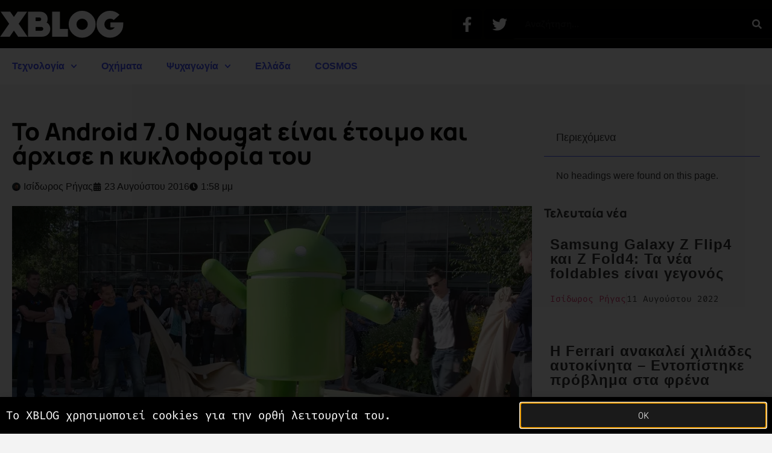

--- FILE ---
content_type: text/html; charset=UTF-8
request_url: https://www.xblog.gr/android-7-0-nougat-kikloforia-nexus/
body_size: 22515
content:
<!doctype html>
<html lang="el">
<head>
	<meta charset="UTF-8">
	<meta name="viewport" content="width=device-width, initial-scale=1">
	<link rel="profile" href="https://gmpg.org/xfn/11">
	<title>Το Android 7.0 Nougat είναι έτοιμο και άρχισε η κυκλοφορία του - XBLOG.GR</title>
<meta name='robots' content='max-image-preview:large' />
<meta name="news_keywords" content=""><link rel='dns-prefetch' href='//www.googletagmanager.com' />
<link rel='dns-prefetch' href='//pagead2.googlesyndication.com' />
<link rel='dns-prefetch' href='//b1952026.smushcdn.com' />
<link rel="alternate" type="application/rss+xml" title="Ροή RSS &raquo; XBLOG.GR" href="https://www.xblog.gr/feed/" />
<link rel="alternate" type="application/rss+xml" title="Ροή Σχολίων &raquo; XBLOG.GR" href="https://www.xblog.gr/comments/feed/" />
<link rel="alternate" title="oEmbed (JSON)" type="application/json+oembed" href="https://www.xblog.gr/wp-json/oembed/1.0/embed?url=https%3A%2F%2Fwww.xblog.gr%2Fandroid-7-0-nougat-kikloforia-nexus%2F" />
<link rel="alternate" title="oEmbed (XML)" type="text/xml+oembed" href="https://www.xblog.gr/wp-json/oembed/1.0/embed?url=https%3A%2F%2Fwww.xblog.gr%2Fandroid-7-0-nougat-kikloforia-nexus%2F&#038;format=xml" />
		<style>
			.lazyload,
			.lazyloading {
				max-width: 100%;
			}
		</style>
		<style id='wp-img-auto-sizes-contain-inline-css'>
img:is([sizes=auto i],[sizes^="auto," i]){contain-intrinsic-size:3000px 1500px}
/*# sourceURL=wp-img-auto-sizes-contain-inline-css */
</style>
<style id='wp-emoji-styles-inline-css'>

	img.wp-smiley, img.emoji {
		display: inline !important;
		border: none !important;
		box-shadow: none !important;
		height: 1em !important;
		width: 1em !important;
		margin: 0 0.07em !important;
		vertical-align: -0.1em !important;
		background: none !important;
		padding: 0 !important;
	}
/*# sourceURL=wp-emoji-styles-inline-css */
</style>
<link rel='stylesheet' id='wp-block-library-css' href='https://www.xblog.gr/wp-includes/css/dist/block-library/style.min.css?ver=6.9' media='all' />
<style id='global-styles-inline-css'>
:root{--wp--preset--aspect-ratio--square: 1;--wp--preset--aspect-ratio--4-3: 4/3;--wp--preset--aspect-ratio--3-4: 3/4;--wp--preset--aspect-ratio--3-2: 3/2;--wp--preset--aspect-ratio--2-3: 2/3;--wp--preset--aspect-ratio--16-9: 16/9;--wp--preset--aspect-ratio--9-16: 9/16;--wp--preset--color--black: #000000;--wp--preset--color--cyan-bluish-gray: #abb8c3;--wp--preset--color--white: #ffffff;--wp--preset--color--pale-pink: #f78da7;--wp--preset--color--vivid-red: #cf2e2e;--wp--preset--color--luminous-vivid-orange: #ff6900;--wp--preset--color--luminous-vivid-amber: #fcb900;--wp--preset--color--light-green-cyan: #7bdcb5;--wp--preset--color--vivid-green-cyan: #00d084;--wp--preset--color--pale-cyan-blue: #8ed1fc;--wp--preset--color--vivid-cyan-blue: #0693e3;--wp--preset--color--vivid-purple: #9b51e0;--wp--preset--gradient--vivid-cyan-blue-to-vivid-purple: linear-gradient(135deg,rgb(6,147,227) 0%,rgb(155,81,224) 100%);--wp--preset--gradient--light-green-cyan-to-vivid-green-cyan: linear-gradient(135deg,rgb(122,220,180) 0%,rgb(0,208,130) 100%);--wp--preset--gradient--luminous-vivid-amber-to-luminous-vivid-orange: linear-gradient(135deg,rgb(252,185,0) 0%,rgb(255,105,0) 100%);--wp--preset--gradient--luminous-vivid-orange-to-vivid-red: linear-gradient(135deg,rgb(255,105,0) 0%,rgb(207,46,46) 100%);--wp--preset--gradient--very-light-gray-to-cyan-bluish-gray: linear-gradient(135deg,rgb(238,238,238) 0%,rgb(169,184,195) 100%);--wp--preset--gradient--cool-to-warm-spectrum: linear-gradient(135deg,rgb(74,234,220) 0%,rgb(151,120,209) 20%,rgb(207,42,186) 40%,rgb(238,44,130) 60%,rgb(251,105,98) 80%,rgb(254,248,76) 100%);--wp--preset--gradient--blush-light-purple: linear-gradient(135deg,rgb(255,206,236) 0%,rgb(152,150,240) 100%);--wp--preset--gradient--blush-bordeaux: linear-gradient(135deg,rgb(254,205,165) 0%,rgb(254,45,45) 50%,rgb(107,0,62) 100%);--wp--preset--gradient--luminous-dusk: linear-gradient(135deg,rgb(255,203,112) 0%,rgb(199,81,192) 50%,rgb(65,88,208) 100%);--wp--preset--gradient--pale-ocean: linear-gradient(135deg,rgb(255,245,203) 0%,rgb(182,227,212) 50%,rgb(51,167,181) 100%);--wp--preset--gradient--electric-grass: linear-gradient(135deg,rgb(202,248,128) 0%,rgb(113,206,126) 100%);--wp--preset--gradient--midnight: linear-gradient(135deg,rgb(2,3,129) 0%,rgb(40,116,252) 100%);--wp--preset--font-size--small: 13px;--wp--preset--font-size--medium: 20px;--wp--preset--font-size--large: 36px;--wp--preset--font-size--x-large: 42px;--wp--preset--spacing--20: 0.44rem;--wp--preset--spacing--30: 0.67rem;--wp--preset--spacing--40: 1rem;--wp--preset--spacing--50: 1.5rem;--wp--preset--spacing--60: 2.25rem;--wp--preset--spacing--70: 3.38rem;--wp--preset--spacing--80: 5.06rem;--wp--preset--shadow--natural: 6px 6px 9px rgba(0, 0, 0, 0.2);--wp--preset--shadow--deep: 12px 12px 50px rgba(0, 0, 0, 0.4);--wp--preset--shadow--sharp: 6px 6px 0px rgba(0, 0, 0, 0.2);--wp--preset--shadow--outlined: 6px 6px 0px -3px rgb(255, 255, 255), 6px 6px rgb(0, 0, 0);--wp--preset--shadow--crisp: 6px 6px 0px rgb(0, 0, 0);}:root { --wp--style--global--content-size: 800px;--wp--style--global--wide-size: 1200px; }:where(body) { margin: 0; }.wp-site-blocks > .alignleft { float: left; margin-right: 2em; }.wp-site-blocks > .alignright { float: right; margin-left: 2em; }.wp-site-blocks > .aligncenter { justify-content: center; margin-left: auto; margin-right: auto; }:where(.wp-site-blocks) > * { margin-block-start: 24px; margin-block-end: 0; }:where(.wp-site-blocks) > :first-child { margin-block-start: 0; }:where(.wp-site-blocks) > :last-child { margin-block-end: 0; }:root { --wp--style--block-gap: 24px; }:root :where(.is-layout-flow) > :first-child{margin-block-start: 0;}:root :where(.is-layout-flow) > :last-child{margin-block-end: 0;}:root :where(.is-layout-flow) > *{margin-block-start: 24px;margin-block-end: 0;}:root :where(.is-layout-constrained) > :first-child{margin-block-start: 0;}:root :where(.is-layout-constrained) > :last-child{margin-block-end: 0;}:root :where(.is-layout-constrained) > *{margin-block-start: 24px;margin-block-end: 0;}:root :where(.is-layout-flex){gap: 24px;}:root :where(.is-layout-grid){gap: 24px;}.is-layout-flow > .alignleft{float: left;margin-inline-start: 0;margin-inline-end: 2em;}.is-layout-flow > .alignright{float: right;margin-inline-start: 2em;margin-inline-end: 0;}.is-layout-flow > .aligncenter{margin-left: auto !important;margin-right: auto !important;}.is-layout-constrained > .alignleft{float: left;margin-inline-start: 0;margin-inline-end: 2em;}.is-layout-constrained > .alignright{float: right;margin-inline-start: 2em;margin-inline-end: 0;}.is-layout-constrained > .aligncenter{margin-left: auto !important;margin-right: auto !important;}.is-layout-constrained > :where(:not(.alignleft):not(.alignright):not(.alignfull)){max-width: var(--wp--style--global--content-size);margin-left: auto !important;margin-right: auto !important;}.is-layout-constrained > .alignwide{max-width: var(--wp--style--global--wide-size);}body .is-layout-flex{display: flex;}.is-layout-flex{flex-wrap: wrap;align-items: center;}.is-layout-flex > :is(*, div){margin: 0;}body .is-layout-grid{display: grid;}.is-layout-grid > :is(*, div){margin: 0;}body{padding-top: 0px;padding-right: 0px;padding-bottom: 0px;padding-left: 0px;}a:where(:not(.wp-element-button)){text-decoration: underline;}:root :where(.wp-element-button, .wp-block-button__link){background-color: #32373c;border-width: 0;color: #fff;font-family: inherit;font-size: inherit;font-style: inherit;font-weight: inherit;letter-spacing: inherit;line-height: inherit;padding-top: calc(0.667em + 2px);padding-right: calc(1.333em + 2px);padding-bottom: calc(0.667em + 2px);padding-left: calc(1.333em + 2px);text-decoration: none;text-transform: inherit;}.has-black-color{color: var(--wp--preset--color--black) !important;}.has-cyan-bluish-gray-color{color: var(--wp--preset--color--cyan-bluish-gray) !important;}.has-white-color{color: var(--wp--preset--color--white) !important;}.has-pale-pink-color{color: var(--wp--preset--color--pale-pink) !important;}.has-vivid-red-color{color: var(--wp--preset--color--vivid-red) !important;}.has-luminous-vivid-orange-color{color: var(--wp--preset--color--luminous-vivid-orange) !important;}.has-luminous-vivid-amber-color{color: var(--wp--preset--color--luminous-vivid-amber) !important;}.has-light-green-cyan-color{color: var(--wp--preset--color--light-green-cyan) !important;}.has-vivid-green-cyan-color{color: var(--wp--preset--color--vivid-green-cyan) !important;}.has-pale-cyan-blue-color{color: var(--wp--preset--color--pale-cyan-blue) !important;}.has-vivid-cyan-blue-color{color: var(--wp--preset--color--vivid-cyan-blue) !important;}.has-vivid-purple-color{color: var(--wp--preset--color--vivid-purple) !important;}.has-black-background-color{background-color: var(--wp--preset--color--black) !important;}.has-cyan-bluish-gray-background-color{background-color: var(--wp--preset--color--cyan-bluish-gray) !important;}.has-white-background-color{background-color: var(--wp--preset--color--white) !important;}.has-pale-pink-background-color{background-color: var(--wp--preset--color--pale-pink) !important;}.has-vivid-red-background-color{background-color: var(--wp--preset--color--vivid-red) !important;}.has-luminous-vivid-orange-background-color{background-color: var(--wp--preset--color--luminous-vivid-orange) !important;}.has-luminous-vivid-amber-background-color{background-color: var(--wp--preset--color--luminous-vivid-amber) !important;}.has-light-green-cyan-background-color{background-color: var(--wp--preset--color--light-green-cyan) !important;}.has-vivid-green-cyan-background-color{background-color: var(--wp--preset--color--vivid-green-cyan) !important;}.has-pale-cyan-blue-background-color{background-color: var(--wp--preset--color--pale-cyan-blue) !important;}.has-vivid-cyan-blue-background-color{background-color: var(--wp--preset--color--vivid-cyan-blue) !important;}.has-vivid-purple-background-color{background-color: var(--wp--preset--color--vivid-purple) !important;}.has-black-border-color{border-color: var(--wp--preset--color--black) !important;}.has-cyan-bluish-gray-border-color{border-color: var(--wp--preset--color--cyan-bluish-gray) !important;}.has-white-border-color{border-color: var(--wp--preset--color--white) !important;}.has-pale-pink-border-color{border-color: var(--wp--preset--color--pale-pink) !important;}.has-vivid-red-border-color{border-color: var(--wp--preset--color--vivid-red) !important;}.has-luminous-vivid-orange-border-color{border-color: var(--wp--preset--color--luminous-vivid-orange) !important;}.has-luminous-vivid-amber-border-color{border-color: var(--wp--preset--color--luminous-vivid-amber) !important;}.has-light-green-cyan-border-color{border-color: var(--wp--preset--color--light-green-cyan) !important;}.has-vivid-green-cyan-border-color{border-color: var(--wp--preset--color--vivid-green-cyan) !important;}.has-pale-cyan-blue-border-color{border-color: var(--wp--preset--color--pale-cyan-blue) !important;}.has-vivid-cyan-blue-border-color{border-color: var(--wp--preset--color--vivid-cyan-blue) !important;}.has-vivid-purple-border-color{border-color: var(--wp--preset--color--vivid-purple) !important;}.has-vivid-cyan-blue-to-vivid-purple-gradient-background{background: var(--wp--preset--gradient--vivid-cyan-blue-to-vivid-purple) !important;}.has-light-green-cyan-to-vivid-green-cyan-gradient-background{background: var(--wp--preset--gradient--light-green-cyan-to-vivid-green-cyan) !important;}.has-luminous-vivid-amber-to-luminous-vivid-orange-gradient-background{background: var(--wp--preset--gradient--luminous-vivid-amber-to-luminous-vivid-orange) !important;}.has-luminous-vivid-orange-to-vivid-red-gradient-background{background: var(--wp--preset--gradient--luminous-vivid-orange-to-vivid-red) !important;}.has-very-light-gray-to-cyan-bluish-gray-gradient-background{background: var(--wp--preset--gradient--very-light-gray-to-cyan-bluish-gray) !important;}.has-cool-to-warm-spectrum-gradient-background{background: var(--wp--preset--gradient--cool-to-warm-spectrum) !important;}.has-blush-light-purple-gradient-background{background: var(--wp--preset--gradient--blush-light-purple) !important;}.has-blush-bordeaux-gradient-background{background: var(--wp--preset--gradient--blush-bordeaux) !important;}.has-luminous-dusk-gradient-background{background: var(--wp--preset--gradient--luminous-dusk) !important;}.has-pale-ocean-gradient-background{background: var(--wp--preset--gradient--pale-ocean) !important;}.has-electric-grass-gradient-background{background: var(--wp--preset--gradient--electric-grass) !important;}.has-midnight-gradient-background{background: var(--wp--preset--gradient--midnight) !important;}.has-small-font-size{font-size: var(--wp--preset--font-size--small) !important;}.has-medium-font-size{font-size: var(--wp--preset--font-size--medium) !important;}.has-large-font-size{font-size: var(--wp--preset--font-size--large) !important;}.has-x-large-font-size{font-size: var(--wp--preset--font-size--x-large) !important;}
:root :where(.wp-block-pullquote){font-size: 1.5em;line-height: 1.6;}
/*# sourceURL=global-styles-inline-css */
</style>
<link rel='stylesheet' id='hello-elementor-css' href='https://www.xblog.gr/wp-content/themes/hello-elementor/assets/css/reset.css?ver=3.4.5' media='all' />
<link rel='stylesheet' id='hello-elementor-theme-style-css' href='https://www.xblog.gr/wp-content/themes/hello-elementor/assets/css/theme.css?ver=3.4.5' media='all' />
<link rel='stylesheet' id='hello-elementor-header-footer-css' href='https://www.xblog.gr/wp-content/themes/hello-elementor/assets/css/header-footer.css?ver=3.4.5' media='all' />
<link rel='stylesheet' id='elementor-frontend-css' href='https://www.xblog.gr/wp-content/uploads/elementor/css/custom-frontend.min.css?ver=1768950647' media='all' />
<link rel='stylesheet' id='elementor-post-76192-css' href='https://www.xblog.gr/wp-content/uploads/elementor/css/post-76192.css?ver=1768950647' media='all' />
<link rel='stylesheet' id='widget-image-css' href='https://www.xblog.gr/wp-content/plugins/elementor/assets/css/widget-image.min.css?ver=3.34.2' media='all' />
<link rel='stylesheet' id='widget-social-icons-css' href='https://www.xblog.gr/wp-content/plugins/elementor/assets/css/widget-social-icons.min.css?ver=3.34.2' media='all' />
<link rel='stylesheet' id='e-apple-webkit-css' href='https://www.xblog.gr/wp-content/uploads/elementor/css/custom-apple-webkit.min.css?ver=1768950647' media='all' />
<link rel='stylesheet' id='widget-search-form-css' href='https://www.xblog.gr/wp-content/plugins/elementor-pro/assets/css/widget-search-form.min.css?ver=3.33.1' media='all' />
<link rel='stylesheet' id='e-sticky-css' href='https://www.xblog.gr/wp-content/plugins/elementor-pro/assets/css/modules/sticky.min.css?ver=3.33.1' media='all' />
<link rel='stylesheet' id='widget-nav-menu-css' href='https://www.xblog.gr/wp-content/uploads/elementor/css/custom-pro-widget-nav-menu.min.css?ver=1768950647' media='all' />
<link rel='stylesheet' id='widget-heading-css' href='https://www.xblog.gr/wp-content/plugins/elementor/assets/css/widget-heading.min.css?ver=3.34.2' media='all' />
<link rel='stylesheet' id='widget-post-info-css' href='https://www.xblog.gr/wp-content/plugins/elementor-pro/assets/css/widget-post-info.min.css?ver=3.33.1' media='all' />
<link rel='stylesheet' id='widget-icon-list-css' href='https://www.xblog.gr/wp-content/uploads/elementor/css/custom-widget-icon-list.min.css?ver=1768950647' media='all' />
<link rel='stylesheet' id='widget-post-navigation-css' href='https://www.xblog.gr/wp-content/plugins/elementor-pro/assets/css/widget-post-navigation.min.css?ver=3.33.1' media='all' />
<link rel='stylesheet' id='widget-divider-css' href='https://www.xblog.gr/wp-content/plugins/elementor/assets/css/widget-divider.min.css?ver=3.34.2' media='all' />
<link rel='stylesheet' id='widget-share-buttons-css' href='https://www.xblog.gr/wp-content/plugins/elementor-pro/assets/css/widget-share-buttons.min.css?ver=3.33.1' media='all' />
<link rel='stylesheet' id='widget-table-of-contents-css' href='https://www.xblog.gr/wp-content/plugins/elementor-pro/assets/css/widget-table-of-contents.min.css?ver=3.33.1' media='all' />
<link rel='stylesheet' id='widget-posts-css' href='https://www.xblog.gr/wp-content/plugins/elementor-pro/assets/css/widget-posts.min.css?ver=3.33.1' media='all' />
<link rel='stylesheet' id='e-popup-css' href='https://www.xblog.gr/wp-content/plugins/elementor-pro/assets/css/conditionals/popup.min.css?ver=3.33.1' media='all' />
<link rel='stylesheet' id='font-awesome-5-all-css' href='https://www.xblog.gr/wp-content/plugins/elementor/assets/lib/font-awesome/css/all.min.css?ver=3.34.2' media='all' />
<link rel='stylesheet' id='font-awesome-4-shim-css' href='https://www.xblog.gr/wp-content/plugins/elementor/assets/lib/font-awesome/css/v4-shims.min.css?ver=3.34.2' media='all' />
<link rel='stylesheet' id='elementor-post-72703-css' href='https://www.xblog.gr/wp-content/uploads/elementor/css/post-72703.css?ver=1768950647' media='all' />
<link rel='stylesheet' id='elementor-post-72716-css' href='https://www.xblog.gr/wp-content/uploads/elementor/css/post-72716.css?ver=1768950647' media='all' />
<link rel='stylesheet' id='elementor-post-72699-css' href='https://www.xblog.gr/wp-content/uploads/elementor/css/post-72699.css?ver=1768950664' media='all' />
<link rel='stylesheet' id='elementor-post-72737-css' href='https://www.xblog.gr/wp-content/uploads/elementor/css/post-72737.css?ver=1768950647' media='all' />
<link rel='stylesheet' id='wp_review-style-css' href='https://www.xblog.gr/wp-content/plugins/wp-review/public/css/wp-review.css?ver=5.3.5' media='all' />
<link rel='stylesheet' id='hello-elementor-child-style-css' href='https://www.xblog.gr/wp-content/themes/hello-theme-child-master/style.css?ver=1.0.0' media='all' />
<link rel='stylesheet' id='ecs-styles-css' href='https://www.xblog.gr/wp-content/plugins/ele-custom-skin/assets/css/ecs-style.css?ver=3.1.9' media='all' />
<link rel='stylesheet' id='elementor-post-77174-css' href='https://www.xblog.gr/wp-content/uploads/elementor/css/post-77174.css?ver=1621688264' media='all' />
<link rel='stylesheet' id='elementor-post-77209-css' href='https://www.xblog.gr/wp-content/uploads/elementor/css/post-77209.css?ver=1608660021' media='all' />
<link rel='stylesheet' id='elementor-post-77235-css' href='https://www.xblog.gr/wp-content/uploads/elementor/css/post-77235.css?ver=1608657956' media='all' />
<link rel='stylesheet' id='elementor-post-77255-css' href='https://www.xblog.gr/wp-content/uploads/elementor/css/post-77255.css?ver=1659698503' media='all' />
<link rel='stylesheet' id='elementor-gf-local-manrope-css' href='https://www.xblog.gr/wp-content/uploads/elementor/google-fonts/css/manrope.css?ver=1742321603' media='all' />
<link rel='stylesheet' id='elementor-gf-local-firacode-css' href='https://www.xblog.gr/wp-content/uploads/elementor/google-fonts/css/firacode.css?ver=1742321604' media='all' />
<link rel='stylesheet' id='elementor-gf-local-robotomono-css' href='https://www.xblog.gr/wp-content/uploads/elementor/google-fonts/css/robotomono.css?ver=1742321607' media='all' />
<script src="https://www.xblog.gr/wp-content/themes/hello-theme-child-master/scripts.js?ver=6.9" id="scripts.js-js"></script>
<script src="https://www.xblog.gr/wp-includes/js/jquery/jquery.min.js?ver=3.7.1" id="jquery-core-js"></script>
<script src="https://www.xblog.gr/wp-includes/js/jquery/jquery-migrate.min.js?ver=3.4.1" id="jquery-migrate-js"></script>
<script src="https://www.xblog.gr/wp-content/plugins/elementor/assets/lib/font-awesome/js/v4-shims.min.js?ver=3.34.2" id="font-awesome-4-shim-js"></script>

<!-- Google tag (gtag.js) snippet added by Site Kit -->
<!-- Google Analytics snippet added by Site Kit -->
<script src="https://www.googletagmanager.com/gtag/js?id=G-P4CW6D4N9Q" id="google_gtagjs-js" async></script>
<script id="google_gtagjs-js-after">
window.dataLayer = window.dataLayer || [];function gtag(){dataLayer.push(arguments);}
gtag("set","linker",{"domains":["www.xblog.gr"]});
gtag("js", new Date());
gtag("set", "developer_id.dZTNiMT", true);
gtag("config", "G-P4CW6D4N9Q");
//# sourceURL=google_gtagjs-js-after
</script>
<script id="ecs_ajax_load-js-extra">
var ecs_ajax_params = {"ajaxurl":"https://www.xblog.gr/wp-admin/admin-ajax.php","posts":"{\"page\":0,\"name\":\"android-7-0-nougat-kikloforia-nexus\",\"error\":\"\",\"m\":\"\",\"p\":0,\"post_parent\":\"\",\"subpost\":\"\",\"subpost_id\":\"\",\"attachment\":\"\",\"attachment_id\":0,\"pagename\":\"\",\"page_id\":0,\"second\":\"\",\"minute\":\"\",\"hour\":\"\",\"day\":0,\"monthnum\":0,\"year\":0,\"w\":0,\"category_name\":\"\",\"tag\":\"\",\"cat\":\"\",\"tag_id\":\"\",\"author\":\"\",\"author_name\":\"\",\"feed\":\"\",\"tb\":\"\",\"paged\":0,\"meta_key\":\"\",\"meta_value\":\"\",\"preview\":\"\",\"s\":\"\",\"sentence\":\"\",\"title\":\"\",\"fields\":\"all\",\"menu_order\":\"\",\"embed\":\"\",\"category__in\":[],\"category__not_in\":[],\"category__and\":[],\"post__in\":[],\"post__not_in\":[],\"post_name__in\":[],\"tag__in\":[],\"tag__not_in\":[],\"tag__and\":[],\"tag_slug__in\":[],\"tag_slug__and\":[],\"post_parent__in\":[],\"post_parent__not_in\":[],\"author__in\":[],\"author__not_in\":[],\"search_columns\":[],\"ignore_sticky_posts\":false,\"suppress_filters\":false,\"cache_results\":true,\"update_post_term_cache\":true,\"update_menu_item_cache\":false,\"lazy_load_term_meta\":true,\"update_post_meta_cache\":true,\"post_type\":\"\",\"posts_per_page\":12,\"nopaging\":false,\"comments_per_page\":\"20\",\"no_found_rows\":false,\"order\":\"DESC\"}"};
//# sourceURL=ecs_ajax_load-js-extra
</script>
<script src="https://www.xblog.gr/wp-content/plugins/ele-custom-skin/assets/js/ecs_ajax_pagination.js?ver=3.1.9" id="ecs_ajax_load-js"></script>
<script src="https://www.xblog.gr/wp-content/plugins/ele-custom-skin/assets/js/ecs.js?ver=3.1.9" id="ecs-script-js"></script>
<link rel="https://api.w.org/" href="https://www.xblog.gr/wp-json/" /><link rel="alternate" title="JSON" type="application/json" href="https://www.xblog.gr/wp-json/wp/v2/posts/46063" /><link rel="EditURI" type="application/rsd+xml" title="RSD" href="https://www.xblog.gr/xmlrpc.php?rsd" />
<meta name="generator" content="WordPress 6.9" />
<link rel='shortlink' href='https://www.xblog.gr/?p=46063' />
<meta name="generator" content="Site Kit by Google 1.170.0" />		<script>
			document.documentElement.className = document.documentElement.className.replace('no-js', 'js');
		</script>
				<style>
			.no-js img.lazyload {
				display: none;
			}

			figure.wp-block-image img.lazyloading {
				min-width: 150px;
			}

			.lazyload,
			.lazyloading {
				--smush-placeholder-width: 100px;
				--smush-placeholder-aspect-ratio: 1/1;
				width: var(--smush-image-width, var(--smush-placeholder-width)) !important;
				aspect-ratio: var(--smush-image-aspect-ratio, var(--smush-placeholder-aspect-ratio)) !important;
			}

						.lazyload, .lazyloading {
				opacity: 0;
			}

			.lazyloaded {
				opacity: 1;
				transition: opacity 400ms;
				transition-delay: 0ms;
			}

					</style>
		
<!-- Google AdSense meta tags added by Site Kit -->
<meta name="google-adsense-platform-account" content="ca-host-pub-2644536267352236">
<meta name="google-adsense-platform-domain" content="sitekit.withgoogle.com">
<!-- End Google AdSense meta tags added by Site Kit -->
<meta name="generator" content="Elementor 3.34.2; features: e_font_icon_svg, additional_custom_breakpoints; settings: css_print_method-external, google_font-enabled, font_display-auto">
<!-- SEO meta tags powered by SmartCrawl https://wpmudev.com/project/smartcrawl-wordpress-seo/ -->
<link rel="canonical" href="https://www.xblog.gr/android-7-0-nougat-kikloforia-nexus/" />
<meta name="description" content="Η Google γνωστοποίησε ότι ολοκλήρωσε την ανάπτυξη του Android 7.0 Nougat και θα αρχίσει την κυκλοφορία του!" />
<meta name="google-site-verification" content="8VSPSBQ-JxEyLV0yN97roRlbvXqF1aXYtxKWoiCk-M4" />
<meta name="msvalidate.01" content="05F2A6571D549716DC17F5CF1E2EDCA6" />
<script type="application/ld+json">{"@context":"https:\/\/schema.org","@graph":[{"@type":"Organization","@id":"https:\/\/www.xblog.gr\/#schema-publishing-organization","url":"https:\/\/www.xblog.gr","name":"XBLOG"},{"@type":"WebSite","@id":"https:\/\/www.xblog.gr\/#schema-website","url":"https:\/\/www.xblog.gr","name":"XBLOG.GR","encoding":"UTF-8","potentialAction":{"@type":"SearchAction","target":"https:\/\/www.xblog.gr\/search\/{search_term_string}\/","query-input":"required name=search_term_string"},"image":{"@type":"ImageObject","@id":"https:\/\/www.xblog.gr\/#schema-site-logo","url":"https:\/\/www.xblog.gr\/wp-content\/uploads\/2016\/07\/XBLOG.GR-logo.png","height":1008,"width":1008}},{"@type":"BreadcrumbList","@id":"https:\/\/www.xblog.gr\/android-7-0-nougat-kikloforia-nexus?page&name=android-7-0-nougat-kikloforia-nexus\/#breadcrumb","itemListElement":[{"@type":"ListItem","position":1,"name":"Home","item":"https:\/\/www.xblog.gr"},{"@type":"ListItem","position":2,"name":"XBLOG.GR","item":"https:\/\/www.xblog.gr\/category\/xblog\/"},{"@type":"ListItem","position":3,"name":"\u0395\u03c0\u03b9\u03bb\u03b5\u03b3\u03bc\u03ad\u03bd\u03b1","item":"https:\/\/www.xblog.gr\/category\/xblog\/featured\/"},{"@type":"ListItem","position":4,"name":"\u03a4\u03bf Android 7.0 Nougat \u03b5\u03af\u03bd\u03b1\u03b9 \u03ad\u03c4\u03bf\u03b9\u03bc\u03bf \u03ba\u03b1\u03b9 \u03ac\u03c1\u03c7\u03b9\u03c3\u03b5 \u03b7 \u03ba\u03c5\u03ba\u03bb\u03bf\u03c6\u03bf\u03c1\u03af\u03b1 \u03c4\u03bf\u03c5"}]},{"@type":"Person","@id":"https:\/\/www.xblog.gr\/author\/isidorosrigas\/#schema-author","name":"\u0399\u03c3\u03af\u03b4\u03c9\u03c1\u03bf\u03c2 \u03a1\u03ae\u03b3\u03b1\u03c2","url":"https:\/\/www.xblog.gr\/author\/isidorosrigas\/","description":"\u0399\u03b4\u03b9\u03bf\u03ba\u03c4\u03ae\u03c4\u03b7\u03c2 \u03c4\u03bf\u03c5 XBLOG.GR \u03ba\u03b1\u03b9 \u03c3\u03c5\u03bd\u03c4\u03ac\u03ba\u03c4\u03b7\u03c2."},{"@type":"WebPage","@id":"https:\/\/www.xblog.gr\/android-7-0-nougat-kikloforia-nexus\/#schema-webpage","isPartOf":{"@id":"https:\/\/www.xblog.gr\/#schema-website"},"publisher":{"@id":"https:\/\/www.xblog.gr\/#schema-publishing-organization"},"url":"https:\/\/www.xblog.gr\/android-7-0-nougat-kikloforia-nexus\/"},{"@type":"Article","mainEntityOfPage":{"@id":"https:\/\/www.xblog.gr\/android-7-0-nougat-kikloforia-nexus\/#schema-webpage"},"publisher":{"@id":"https:\/\/www.xblog.gr\/#schema-publishing-organization"},"dateModified":"2016-08-23T13:58:37","datePublished":"2016-08-23T13:58:14","headline":"\u03a4\u03bf Android 7.0 Nougat \u03b5\u03af\u03bd\u03b1\u03b9 \u03ad\u03c4\u03bf\u03b9\u03bc\u03bf \u03ba\u03b1\u03b9 \u03ac\u03c1\u03c7\u03b9\u03c3\u03b5 \u03b7 \u03ba\u03c5\u03ba\u03bb\u03bf\u03c6\u03bf\u03c1\u03af\u03b1 \u03c4\u03bf\u03c5 - XBLOG.GR","description":"\u0397 Google \u03b3\u03bd\u03c9\u03c3\u03c4\u03bf\u03c0\u03bf\u03af\u03b7\u03c3\u03b5 \u03cc\u03c4\u03b9 \u03bf\u03bb\u03bf\u03ba\u03bb\u03ae\u03c1\u03c9\u03c3\u03b5 \u03c4\u03b7\u03bd \u03b1\u03bd\u03ac\u03c0\u03c4\u03c5\u03be\u03b7 \u03c4\u03bf\u03c5 Android 7.0 Nougat \u03ba\u03b1\u03b9 \u03b8\u03b1 \u03b1\u03c1\u03c7\u03af\u03c3\u03b5\u03b9 \u03c4\u03b7\u03bd \u03ba\u03c5\u03ba\u03bb\u03bf\u03c6\u03bf\u03c1\u03af\u03b1 \u03c4\u03bf\u03c5!","name":"\u03a4\u03bf Android 7.0 Nougat \u03b5\u03af\u03bd\u03b1\u03b9 \u03ad\u03c4\u03bf\u03b9\u03bc\u03bf \u03ba\u03b1\u03b9 \u03ac\u03c1\u03c7\u03b9\u03c3\u03b5 \u03b7 \u03ba\u03c5\u03ba\u03bb\u03bf\u03c6\u03bf\u03c1\u03af\u03b1 \u03c4\u03bf\u03c5","author":{"@id":"https:\/\/www.xblog.gr\/author\/isidorosrigas\/#schema-author"},"image":{"@type":"ImageObject","@id":"https:\/\/www.xblog.gr\/android-7-0-nougat-kikloforia-nexus\/#schema-article-image","url":"https:\/\/www.xblog.gr\/wp-content\/uploads\/2016\/07\/Android-Nougat-1.jpg","height":720,"width":1280},"thumbnailUrl":"https:\/\/www.xblog.gr\/wp-content\/uploads\/2016\/07\/Android-Nougat-1.jpg"}]}</script>
<meta property="og:type" content="article" />
<meta property="og:url" content="https://www.xblog.gr/android-7-0-nougat-kikloforia-nexus/" />
<meta property="og:title" content="Το Android 7.0 Nougat είναι έτοιμο και άρχισε η κυκλοφορία του - XBLOG.GR" />
<meta property="og:description" content="Η Google γνωστοποίησε ότι ολοκλήρωσε την ανάπτυξη του Android 7.0 Nougat και θα αρχίσει την κυκλοφορία του!" />
<meta property="og:image" content="https://www.xblog.gr/wp-content/uploads/2016/07/Android-Nougat-1.jpg" />
<meta property="og:image:width" content="1280" />
<meta property="og:image:height" content="720" />
<meta property="article:published_time" content="2016-08-23T13:58:14" />
<meta property="article:author" content="Ισίδωρος Ρήγας" />
<meta name="twitter:card" content="summary_large_image" />
<meta name="twitter:site" content="xblog_gr" />
<meta name="twitter:title" content="Το Android 7.0 Nougat είναι έτοιμο και άρχισε η κυκλοφορία του - XBLOG.GR" />
<meta name="twitter:description" content="Η Google γνωστοποίησε ότι ολοκλήρωσε την ανάπτυξη του Android 7.0 Nougat και θα αρχίσει την κυκλοφορία του!" />
<meta name="twitter:image" content="https://www.xblog.gr/wp-content/uploads/2016/07/Android-Nougat-1.jpg" />
<!-- /SEO -->
			<style>
				.e-con.e-parent:nth-of-type(n+4):not(.e-lazyloaded):not(.e-no-lazyload),
				.e-con.e-parent:nth-of-type(n+4):not(.e-lazyloaded):not(.e-no-lazyload) * {
					background-image: none !important;
				}
				@media screen and (max-height: 1024px) {
					.e-con.e-parent:nth-of-type(n+3):not(.e-lazyloaded):not(.e-no-lazyload),
					.e-con.e-parent:nth-of-type(n+3):not(.e-lazyloaded):not(.e-no-lazyload) * {
						background-image: none !important;
					}
				}
				@media screen and (max-height: 640px) {
					.e-con.e-parent:nth-of-type(n+2):not(.e-lazyloaded):not(.e-no-lazyload),
					.e-con.e-parent:nth-of-type(n+2):not(.e-lazyloaded):not(.e-no-lazyload) * {
						background-image: none !important;
					}
				}
			</style>
			
<!-- Google AdSense snippet added by Site Kit -->
<script async src="https://pagead2.googlesyndication.com/pagead/js/adsbygoogle.js?client=ca-pub-6231886640262646&amp;host=ca-host-pub-2644536267352236" crossorigin="anonymous"></script>

<!-- End Google AdSense snippet added by Site Kit -->
<link rel="icon" href="https://b1952026.smushcdn.com/1952026/wp-content/uploads/2023/11/favicon-100x100.png?lossy=1&strip=1&webp=1" sizes="32x32" />
<link rel="icon" href="https://b1952026.smushcdn.com/1952026/wp-content/uploads/2023/11/favicon-260x260.png?lossy=1&strip=1&webp=1" sizes="192x192" />
<link rel="apple-touch-icon" href="https://b1952026.smushcdn.com/1952026/wp-content/uploads/2023/11/favicon-260x260.png?lossy=1&strip=1&webp=1" />
<meta name="msapplication-TileImage" content="https://www.xblog.gr/wp-content/uploads/2023/11/favicon-300x300.png" />
</head>
<body class="wp-singular post-template-default single single-post postid-46063 single-format-standard wp-embed-responsive wp-theme-hello-elementor wp-child-theme-hello-theme-child-master hello-elementor-default elementor-default elementor-kit-76192 elementor-page-72699">


<a class="skip-link screen-reader-text" href="#content">Μετάβαση στο περιεχόμενο</a>

		<header data-elementor-type="header" data-elementor-id="72703" class="elementor elementor-72703 elementor-location-header" data-elementor-post-type="elementor_library">
					<header class="elementor-section elementor-top-section elementor-element elementor-element-6f4eff97 elementor-section-content-middle elementor-section-height-min-height elementor-section-boxed elementor-section-height-default elementor-section-items-middle" data-id="6f4eff97" data-element_type="section" data-settings="{&quot;background_background&quot;:&quot;classic&quot;,&quot;sticky&quot;:&quot;top&quot;,&quot;sticky_on&quot;:[&quot;widescreen&quot;,&quot;desktop&quot;,&quot;tablet&quot;,&quot;mobile&quot;],&quot;sticky_offset&quot;:0,&quot;sticky_effects_offset&quot;:0,&quot;sticky_anchor_link_offset&quot;:0}">
						<div class="elementor-container elementor-column-gap-no">
					<div class="elementor-column elementor-col-33 elementor-top-column elementor-element elementor-element-5b3dbacf" data-id="5b3dbacf" data-element_type="column">
			<div class="elementor-widget-wrap elementor-element-populated">
						<div class="elementor-element elementor-element-95b5d14 elementor-widget elementor-widget-image" data-id="95b5d14" data-element_type="widget" data-widget_type="image.default">
				<div class="elementor-widget-container">
																<a href="https://www.xblog.gr">
							<img width="205" height="46" src="https://b1952026.smushcdn.com/1952026/wp-content/uploads/2019/02/XBLOG-logo-@2x.png?lossy=1&strip=1&webp=1" class="attachment-large size-large wp-image-66487" alt="XBLOG logo @2x" sizes="(max-width: 205px) 100vw, 205px" loading="lazy" />								</a>
															</div>
				</div>
					</div>
		</div>
				<div class="elementor-column elementor-col-33 elementor-top-column elementor-element elementor-element-7ffbb7a" data-id="7ffbb7a" data-element_type="column">
			<div class="elementor-widget-wrap elementor-element-populated">
						<div class="elementor-element elementor-element-1a42db4 e-grid-align-right e-grid-align-tablet-right elementor-shape-rounded elementor-grid-0 elementor-widget elementor-widget-social-icons" data-id="1a42db4" data-element_type="widget" data-widget_type="social-icons.default">
				<div class="elementor-widget-container">
							<div class="elementor-social-icons-wrapper elementor-grid" role="list">
							<span class="elementor-grid-item" role="listitem">
					<a class="elementor-icon elementor-social-icon elementor-social-icon-facebook-f elementor-repeater-item-35c510a" href="https://www.facebook.com/XBLOGgr/" target="_blank">
						<span class="elementor-screen-only">Facebook-f</span>
						<svg aria-hidden="true" class="e-font-icon-svg e-fab-facebook-f" viewBox="0 0 320 512" xmlns="http://www.w3.org/2000/svg"><path d="M279.14 288l14.22-92.66h-88.91v-60.13c0-25.35 12.42-50.06 52.24-50.06h40.42V6.26S260.43 0 225.36 0c-73.22 0-121.08 44.38-121.08 124.72v70.62H22.89V288h81.39v224h100.17V288z"></path></svg>					</a>
				</span>
							<span class="elementor-grid-item" role="listitem">
					<a class="elementor-icon elementor-social-icon elementor-social-icon-twitter elementor-repeater-item-6eda6a8" href="https://twitter.com/xblog_gr/" target="_blank">
						<span class="elementor-screen-only">Twitter</span>
						<svg aria-hidden="true" class="e-font-icon-svg e-fab-twitter" viewBox="0 0 512 512" xmlns="http://www.w3.org/2000/svg"><path d="M459.37 151.716c.325 4.548.325 9.097.325 13.645 0 138.72-105.583 298.558-298.558 298.558-59.452 0-114.68-17.219-161.137-47.106 8.447.974 16.568 1.299 25.34 1.299 49.055 0 94.213-16.568 130.274-44.832-46.132-.975-84.792-31.188-98.112-72.772 6.498.974 12.995 1.624 19.818 1.624 9.421 0 18.843-1.3 27.614-3.573-48.081-9.747-84.143-51.98-84.143-102.985v-1.299c13.969 7.797 30.214 12.67 47.431 13.319-28.264-18.843-46.781-51.005-46.781-87.391 0-19.492 5.197-37.36 14.294-52.954 51.655 63.675 129.3 105.258 216.365 109.807-1.624-7.797-2.599-15.918-2.599-24.04 0-57.828 46.782-104.934 104.934-104.934 30.213 0 57.502 12.67 76.67 33.137 23.715-4.548 46.456-13.32 66.599-25.34-7.798 24.366-24.366 44.833-46.132 57.827 21.117-2.273 41.584-8.122 60.426-16.243-14.292 20.791-32.161 39.308-52.628 54.253z"></path></svg>					</a>
				</span>
					</div>
						</div>
				</div>
					</div>
		</div>
				<div class="elementor-column elementor-col-33 elementor-top-column elementor-element elementor-element-32206ec1" data-id="32206ec1" data-element_type="column">
			<div class="elementor-widget-wrap elementor-element-populated">
						<div class="elementor-element elementor-element-38d4b3 elementor-search-form--skin-classic elementor-search-form--button-type-icon elementor-search-form--icon-search elementor-widget elementor-widget-search-form" data-id="38d4b3" data-element_type="widget" data-settings="{&quot;skin&quot;:&quot;classic&quot;}" data-widget_type="search-form.default">
				<div class="elementor-widget-container">
							<search role="search">
			<form class="elementor-search-form" action="https://www.xblog.gr" method="get">
												<div class="elementor-search-form__container">
					<label class="elementor-screen-only" for="elementor-search-form-38d4b3">Search</label>

					
					<input id="elementor-search-form-38d4b3" placeholder="Αναζήτηση..." class="elementor-search-form__input" type="search" name="s" value="">
					
											<button class="elementor-search-form__submit" type="submit" aria-label="Search">
															<div class="e-font-icon-svg-container"><svg class="fa fa-search e-font-icon-svg e-fas-search" viewBox="0 0 512 512" xmlns="http://www.w3.org/2000/svg"><path d="M505 442.7L405.3 343c-4.5-4.5-10.6-7-17-7H372c27.6-35.3 44-79.7 44-128C416 93.1 322.9 0 208 0S0 93.1 0 208s93.1 208 208 208c48.3 0 92.7-16.4 128-44v16.3c0 6.4 2.5 12.5 7 17l99.7 99.7c9.4 9.4 24.6 9.4 33.9 0l28.3-28.3c9.4-9.4 9.4-24.6.1-34zM208 336c-70.7 0-128-57.2-128-128 0-70.7 57.2-128 128-128 70.7 0 128 57.2 128 128 0 70.7-57.2 128-128 128z"></path></svg></div>													</button>
					
									</div>
			</form>
		</search>
						</div>
				</div>
					</div>
		</div>
					</div>
		</header>
				<header class="elementor-section elementor-top-section elementor-element elementor-element-af87b61 elementor-section-content-middle elementor-section-boxed elementor-section-height-default elementor-section-height-default" data-id="af87b61" data-element_type="section" data-settings="{&quot;background_background&quot;:&quot;classic&quot;}">
						<div class="elementor-container elementor-column-gap-no">
					<div class="elementor-column elementor-col-100 elementor-top-column elementor-element elementor-element-f6a4dbb" data-id="f6a4dbb" data-element_type="column">
			<div class="elementor-widget-wrap elementor-element-populated">
						<div class="elementor-element elementor-element-c9e2124 elementor-nav-menu__align-start elementor-nav-menu--dropdown-none elementor-widget elementor-widget-nav-menu" data-id="c9e2124" data-element_type="widget" data-settings="{&quot;submenu_icon&quot;:{&quot;value&quot;:&quot;&lt;svg aria-hidden=\&quot;true\&quot; class=\&quot;fa-svg-chevron-down e-font-icon-svg e-fas-chevron-down\&quot; viewBox=\&quot;0 0 448 512\&quot; xmlns=\&quot;http:\/\/www.w3.org\/2000\/svg\&quot;&gt;&lt;path d=\&quot;M207.029 381.476L12.686 187.132c-9.373-9.373-9.373-24.569 0-33.941l22.667-22.667c9.357-9.357 24.522-9.375 33.901-.04L224 284.505l154.745-154.021c9.379-9.335 24.544-9.317 33.901.04l22.667 22.667c9.373 9.373 9.373 24.569 0 33.941L240.971 381.476c-9.373 9.372-24.569 9.372-33.942 0z\&quot;&gt;&lt;\/path&gt;&lt;\/svg&gt;&quot;,&quot;library&quot;:&quot;fa-solid&quot;},&quot;layout&quot;:&quot;horizontal&quot;}" data-widget_type="nav-menu.default">
				<div class="elementor-widget-container">
								<nav aria-label="Menu" class="elementor-nav-menu--main elementor-nav-menu__container elementor-nav-menu--layout-horizontal e--pointer-underline e--animation-fade">
				<ul id="menu-1-c9e2124" class="elementor-nav-menu"><li class="menu-item menu-item-type-taxonomy menu-item-object-category current-post-ancestor current-menu-parent current-post-parent menu-item-has-children menu-item-27436"><a href="https://www.xblog.gr/category/tech/" class="elementor-item">Τεχνολογία</a>
<ul class="sub-menu elementor-nav-menu--dropdown">
	<li class="menu-item menu-item-type-taxonomy menu-item-object-category current-post-ancestor current-menu-parent current-post-parent menu-item-27433"><a href="https://www.xblog.gr/category/tech/mobile/" class="elementor-sub-item">Κινητά &amp; Tablets</a></li>
	<li class="menu-item menu-item-type-taxonomy menu-item-object-category menu-item-27432"><a href="https://www.xblog.gr/category/tech/web/" class="elementor-sub-item">Internet</a></li>
	<li class="menu-item menu-item-type-taxonomy menu-item-object-category menu-item-48134"><a href="https://www.xblog.gr/category/tech/wearable/" class="elementor-sub-item">Wearable</a></li>
	<li class="menu-item menu-item-type-taxonomy menu-item-object-category menu-item-48135"><a href="https://www.xblog.gr/category/tech/pc/" class="elementor-sub-item">Υπολογιστές</a></li>
</ul>
</li>
<li class="menu-item menu-item-type-taxonomy menu-item-object-category menu-item-35834"><a href="https://www.xblog.gr/category/vehicles/" class="elementor-item">Οχήματα</a></li>
<li class="menu-item menu-item-type-taxonomy menu-item-object-category menu-item-has-children menu-item-42817"><a href="https://www.xblog.gr/category/entertainment/" class="elementor-item">Ψυχαγωγία</a>
<ul class="sub-menu elementor-nav-menu--dropdown">
	<li class="menu-item menu-item-type-taxonomy menu-item-object-category menu-item-42818"><a href="https://www.xblog.gr/category/entertainment/big-screen/" class="elementor-sub-item">Μεγάλη Οθόνη</a></li>
	<li class="menu-item menu-item-type-taxonomy menu-item-object-category menu-item-36531"><a href="https://www.xblog.gr/category/entertainment/tv-shows/" class="elementor-sub-item">Τηλεόραση</a></li>
	<li class="menu-item menu-item-type-taxonomy menu-item-object-category menu-item-48136"><a href="https://www.xblog.gr/category/entertainment/gaming/" class="elementor-sub-item">Gaming</a></li>
</ul>
</li>
<li class="menu-item menu-item-type-taxonomy menu-item-object-category menu-item-48137"><a href="https://www.xblog.gr/category/other/greece/" class="elementor-item">Ελλάδα</a></li>
<li class="menu-item menu-item-type-taxonomy menu-item-object-category menu-item-42819"><a href="https://www.xblog.gr/category/cosmos/" class="elementor-item">COSMOS</a></li>
</ul>			</nav>
						<nav class="elementor-nav-menu--dropdown elementor-nav-menu__container" aria-hidden="true">
				<ul id="menu-2-c9e2124" class="elementor-nav-menu"><li class="menu-item menu-item-type-taxonomy menu-item-object-category current-post-ancestor current-menu-parent current-post-parent menu-item-has-children menu-item-27436"><a href="https://www.xblog.gr/category/tech/" class="elementor-item" tabindex="-1">Τεχνολογία</a>
<ul class="sub-menu elementor-nav-menu--dropdown">
	<li class="menu-item menu-item-type-taxonomy menu-item-object-category current-post-ancestor current-menu-parent current-post-parent menu-item-27433"><a href="https://www.xblog.gr/category/tech/mobile/" class="elementor-sub-item" tabindex="-1">Κινητά &amp; Tablets</a></li>
	<li class="menu-item menu-item-type-taxonomy menu-item-object-category menu-item-27432"><a href="https://www.xblog.gr/category/tech/web/" class="elementor-sub-item" tabindex="-1">Internet</a></li>
	<li class="menu-item menu-item-type-taxonomy menu-item-object-category menu-item-48134"><a href="https://www.xblog.gr/category/tech/wearable/" class="elementor-sub-item" tabindex="-1">Wearable</a></li>
	<li class="menu-item menu-item-type-taxonomy menu-item-object-category menu-item-48135"><a href="https://www.xblog.gr/category/tech/pc/" class="elementor-sub-item" tabindex="-1">Υπολογιστές</a></li>
</ul>
</li>
<li class="menu-item menu-item-type-taxonomy menu-item-object-category menu-item-35834"><a href="https://www.xblog.gr/category/vehicles/" class="elementor-item" tabindex="-1">Οχήματα</a></li>
<li class="menu-item menu-item-type-taxonomy menu-item-object-category menu-item-has-children menu-item-42817"><a href="https://www.xblog.gr/category/entertainment/" class="elementor-item" tabindex="-1">Ψυχαγωγία</a>
<ul class="sub-menu elementor-nav-menu--dropdown">
	<li class="menu-item menu-item-type-taxonomy menu-item-object-category menu-item-42818"><a href="https://www.xblog.gr/category/entertainment/big-screen/" class="elementor-sub-item" tabindex="-1">Μεγάλη Οθόνη</a></li>
	<li class="menu-item menu-item-type-taxonomy menu-item-object-category menu-item-36531"><a href="https://www.xblog.gr/category/entertainment/tv-shows/" class="elementor-sub-item" tabindex="-1">Τηλεόραση</a></li>
	<li class="menu-item menu-item-type-taxonomy menu-item-object-category menu-item-48136"><a href="https://www.xblog.gr/category/entertainment/gaming/" class="elementor-sub-item" tabindex="-1">Gaming</a></li>
</ul>
</li>
<li class="menu-item menu-item-type-taxonomy menu-item-object-category menu-item-48137"><a href="https://www.xblog.gr/category/other/greece/" class="elementor-item" tabindex="-1">Ελλάδα</a></li>
<li class="menu-item menu-item-type-taxonomy menu-item-object-category menu-item-42819"><a href="https://www.xblog.gr/category/cosmos/" class="elementor-item" tabindex="-1">COSMOS</a></li>
</ul>			</nav>
						</div>
				</div>
					</div>
		</div>
					</div>
		</header>
				</header>
				<article data-elementor-type="single" data-elementor-id="72699" class="elementor elementor-72699 elementor-location-single post-46063 post type-post status-publish format-standard has-post-thumbnail hentry category-featured category-editors-picks category-mobile category-tech tag-android tag-android-7-0-nougat tag-google tag-nexus" data-elementor-post-type="elementor_library">
					<section class="elementor-section elementor-top-section elementor-element elementor-element-37cb1c7 elementor-section-boxed elementor-section-height-default elementor-section-height-default" data-id="37cb1c7" data-element_type="section">
						<div class="elementor-container elementor-column-gap-default">
					<div class="elementor-column elementor-col-100 elementor-top-column elementor-element elementor-element-f6286e3" data-id="f6286e3" data-element_type="column">
			<div class="elementor-widget-wrap elementor-element-populated">
						<section class="elementor-section elementor-inner-section elementor-element elementor-element-93bfeaa elementor-section-boxed elementor-section-height-default elementor-section-height-default" data-id="93bfeaa" data-element_type="section">
						<div class="elementor-container elementor-column-gap-default">
					<article class="elementor-column elementor-col-50 elementor-inner-column elementor-element elementor-element-06a456c" data-id="06a456c" data-element_type="column">
			<div class="elementor-widget-wrap elementor-element-populated">
						<div class="elementor-element elementor-element-672c0ee elementor-widget elementor-widget-theme-post-title elementor-page-title elementor-widget-heading" data-id="672c0ee" data-element_type="widget" data-widget_type="theme-post-title.default">
				<div class="elementor-widget-container">
					<h1 class="elementor-heading-title elementor-size-default">Το Android 7.0 Nougat είναι έτοιμο και άρχισε η κυκλοφορία του</h1>				</div>
				</div>
				<div class="elementor-element elementor-element-8daf92c elementor-widget elementor-widget-post-info" data-id="8daf92c" data-element_type="widget" data-widget_type="post-info.default">
				<div class="elementor-widget-container">
							<ul class="elementor-inline-items elementor-icon-list-items elementor-post-info">
								<li class="elementor-icon-list-item elementor-repeater-item-49377f3 elementor-inline-item" itemprop="author">
						<a href="https://www.xblog.gr/author/isidorosrigas/">
											<span class="elementor-icon-list-icon">
								<img class="elementor-avatar" src="https://secure.gravatar.com/avatar/7472cccf12ad92f1b12efc443ff3476a577ed1ef5118c7669f3f7427c0efb1d8?s=96&amp;d=mm&amp;r=g" alt="Picture of Ισίδωρος Ρήγας" loading="lazy">
							</span>
									<span class="elementor-icon-list-text elementor-post-info__item elementor-post-info__item--type-author">
										Ισίδωρος Ρήγας					</span>
									</a>
				</li>
				<li class="elementor-icon-list-item elementor-repeater-item-200db5c elementor-inline-item" itemprop="datePublished">
						<a href="https://www.xblog.gr/2016/08/23/">
											<span class="elementor-icon-list-icon">
								<svg aria-hidden="true" class="e-font-icon-svg e-fas-calendar-alt" viewBox="0 0 448 512" xmlns="http://www.w3.org/2000/svg"><path d="M0 464c0 26.5 21.5 48 48 48h352c26.5 0 48-21.5 48-48V192H0v272zm320-196c0-6.6 5.4-12 12-12h40c6.6 0 12 5.4 12 12v40c0 6.6-5.4 12-12 12h-40c-6.6 0-12-5.4-12-12v-40zm0 128c0-6.6 5.4-12 12-12h40c6.6 0 12 5.4 12 12v40c0 6.6-5.4 12-12 12h-40c-6.6 0-12-5.4-12-12v-40zM192 268c0-6.6 5.4-12 12-12h40c6.6 0 12 5.4 12 12v40c0 6.6-5.4 12-12 12h-40c-6.6 0-12-5.4-12-12v-40zm0 128c0-6.6 5.4-12 12-12h40c6.6 0 12 5.4 12 12v40c0 6.6-5.4 12-12 12h-40c-6.6 0-12-5.4-12-12v-40zM64 268c0-6.6 5.4-12 12-12h40c6.6 0 12 5.4 12 12v40c0 6.6-5.4 12-12 12H76c-6.6 0-12-5.4-12-12v-40zm0 128c0-6.6 5.4-12 12-12h40c6.6 0 12 5.4 12 12v40c0 6.6-5.4 12-12 12H76c-6.6 0-12-5.4-12-12v-40zM400 64h-48V16c0-8.8-7.2-16-16-16h-32c-8.8 0-16 7.2-16 16v48H160V16c0-8.8-7.2-16-16-16h-32c-8.8 0-16 7.2-16 16v48H48C21.5 64 0 85.5 0 112v48h448v-48c0-26.5-21.5-48-48-48z"></path></svg>							</span>
									<span class="elementor-icon-list-text elementor-post-info__item elementor-post-info__item--type-date">
										<time>23 Αυγούστου 2016</time>					</span>
									</a>
				</li>
				<li class="elementor-icon-list-item elementor-repeater-item-ce90814 elementor-inline-item">
										<span class="elementor-icon-list-icon">
								<svg aria-hidden="true" class="e-font-icon-svg e-fas-clock" viewBox="0 0 512 512" xmlns="http://www.w3.org/2000/svg"><path d="M256,8C119,8,8,119,8,256S119,504,256,504,504,393,504,256,393,8,256,8Zm92.49,313h0l-20,25a16,16,0,0,1-22.49,2.5h0l-67-49.72a40,40,0,0,1-15-31.23V112a16,16,0,0,1,16-16h32a16,16,0,0,1,16,16V256l58,42.5A16,16,0,0,1,348.49,321Z"></path></svg>							</span>
									<span class="elementor-icon-list-text elementor-post-info__item elementor-post-info__item--type-time">
										<time>1:58 μμ</time>					</span>
								</li>
				</ul>
						</div>
				</div>
				<div class="elementor-element elementor-element-5bf92da elementor-widget elementor-widget-theme-post-featured-image elementor-widget-image" data-id="5bf92da" data-element_type="widget" data-widget_type="theme-post-featured-image.default">
				<div class="elementor-widget-container">
												<figure class="wp-caption">
											<a href="https://b1952026.smushcdn.com/1952026/wp-content/uploads/2016/07/Android-Nougat-1.jpg?lossy=1&strip=1&webp=1" data-elementor-open-lightbox="yes" data-elementor-lightbox-title="Android 7.0 Nougat" data-e-action-hash="#elementor-action%3Aaction%3Dlightbox%26settings%3DeyJpZCI6NDQ5ODcsInVybCI6Imh0dHBzOlwvXC93d3cueGJsb2cuZ3JcL3dwLWNvbnRlbnRcL3VwbG9hZHNcLzIwMTZcLzA3XC9BbmRyb2lkLU5vdWdhdC0xLmpwZyJ9">
							<img fetchpriority="high" width="1280" height="720" src="https://b1952026.smushcdn.com/1952026/wp-content/uploads/2016/07/Android-Nougat-1.jpg?lossy=1&strip=1&webp=1" class="attachment-2048x2048 size-2048x2048 wp-image-44987" alt="" srcset="https://b1952026.smushcdn.com/1952026/wp-content/uploads/2016/07/Android-Nougat-1.jpg?lossy=1&strip=1&webp=1 1280w, https://b1952026.smushcdn.com/1952026/wp-content/uploads/2016/07/Android-Nougat-1-730x412.jpg?lossy=1&strip=1&webp=1 730w, https://b1952026.smushcdn.com/1952026/wp-content/uploads/2016/07/Android-Nougat-1-300x169.jpg?lossy=1&strip=1&webp=1 300w, https://b1952026.smushcdn.com/1952026/wp-content/uploads/2016/07/Android-Nougat-1-1024x576.jpg?lossy=1&strip=1&webp=1 1024w, https://b1952026.smushcdn.com/1952026/wp-content/uploads/2016/07/Android-Nougat-1.jpg?size=160x90&lossy=1&strip=1&webp=1 160w, https://b1952026.smushcdn.com/1952026/wp-content/uploads/2016/07/Android-Nougat-1.jpg?size=480x270&lossy=1&strip=1&webp=1 480w, https://b1952026.smushcdn.com/1952026/wp-content/uploads/2016/07/Android-Nougat-1.jpg?size=640x360&lossy=1&strip=1&webp=1 640w, https://b1952026.smushcdn.com/1952026/wp-content/uploads/2016/07/Android-Nougat-1.jpg?size=800x450&lossy=1&strip=1&webp=1 800w, https://b1952026.smushcdn.com/1952026/wp-content/uploads/2016/07/Android-Nougat-1.jpg?size=1200x675&lossy=1&strip=1&webp=1 1200w" sizes="(max-width: 1280px) 100vw, 1280px" />								</a>
											<figcaption class="widget-image-caption wp-caption-text"></figcaption>
										</figure>
									</div>
				</div>
				<div class="elementor-element elementor-element-1e10ba3 elementor-widget elementor-widget-theme-post-content" data-id="1e10ba3" data-element_type="widget" data-widget_type="theme-post-content.default">
				<div class="elementor-widget-container">
					<p>Η Google γνωστοποίησε ότι ολοκλήρωσε την ανάπτυξη του Android 7.0 Nougat και θα αρχίσει την κυκλοφορία του. <span id="more-46063"></span> Για αρχή μόνο λίγοι χρήστες θα λάβουν την αναβάθμιση στη νέα έκδοση, όμως μέσα στις επόμενες εβδομάδες όλο και περισσότεροι θα την λάβουν.</p>
<p>Το Android 7.0 Nougat υποστηρίζει επίσημα τα smartphones Nexus 6P, Nexus 5X, Nexus 6 και General Mobile 4G, τα tablets Nexus 9 και Pixel C, καθώς και το Nexus Player. Το Nexus 5 δυστυχώς δεν πληροί τις προδιαγραφές της Google και για αυτό δεν θα λάβει νέες αναβαθμίσεις.</p>
<p>Το «μαντολάτο» φέρνει πολλά νέα χρήσιμα χαρακτηριστικά τόσο για τους χρήστες smartphone, όσο και για κατόχους tablet, όπως παράθυρα εφαρμογών (split-screen multi-windows), βελτιωμένες ειδοποιήσεις, 72 νέα emojis και βελτιωμένη λειτουργία Doze για μεγαλύτερη διάρκεια ζωής.</p>
				</div>
				</div>
				<div class="elementor-element elementor-element-a710814 elementor-post-navigation-borders-yes elementor-widget elementor-widget-post-navigation" data-id="a710814" data-element_type="widget" data-widget_type="post-navigation.default">
				<div class="elementor-widget-container">
							<div class="elementor-post-navigation" role="navigation" aria-label="Post Navigation">
			<div class="elementor-post-navigation__prev elementor-post-navigation__link">
				<a href="https://www.xblog.gr/huawei-g9-plus-official/" rel="prev"><span class="post-navigation__arrow-wrapper post-navigation__arrow-prev"><svg aria-hidden="true" class="e-font-icon-svg e-fas-angle-left" viewBox="0 0 256 512" xmlns="http://www.w3.org/2000/svg"><path d="M31.7 239l136-136c9.4-9.4 24.6-9.4 33.9 0l22.6 22.6c9.4 9.4 9.4 24.6 0 33.9L127.9 256l96.4 96.4c9.4 9.4 9.4 24.6 0 33.9L201.7 409c-9.4 9.4-24.6 9.4-33.9 0l-136-136c-9.5-9.4-9.5-24.6-.1-34z"></path></svg><span class="elementor-screen-only">Prev</span></span><span class="elementor-post-navigation__link__prev"><span class="post-navigation__prev--label">Προηγουμενο</span><span class="post-navigation__prev--title">Huawei G9 Plus: Το νέο high-end smartphone των Κινέζων</span></span></a>			</div>
							<div class="elementor-post-navigation__separator-wrapper">
					<div class="elementor-post-navigation__separator"></div>
				</div>
						<div class="elementor-post-navigation__next elementor-post-navigation__link">
				<a href="https://www.xblog.gr/google-punish-mobile-sites-popups/" rel="next"><span class="elementor-post-navigation__link__next"><span class="post-navigation__next--label">Νεοτερο</span><span class="post-navigation__next--title">Η Google &#8220;τα βάζει&#8221; με τα sites με ενοχλητικές διαφημίσεις</span></span><span class="post-navigation__arrow-wrapper post-navigation__arrow-next"><svg aria-hidden="true" class="e-font-icon-svg e-fas-angle-right" viewBox="0 0 256 512" xmlns="http://www.w3.org/2000/svg"><path d="M224.3 273l-136 136c-9.4 9.4-24.6 9.4-33.9 0l-22.6-22.6c-9.4-9.4-9.4-24.6 0-33.9l96.4-96.4-96.4-96.4c-9.4-9.4-9.4-24.6 0-33.9L54.3 103c9.4-9.4 24.6-9.4 33.9 0l136 136c9.5 9.4 9.5 24.6.1 34z"></path></svg><span class="elementor-screen-only">Next</span></span></a>			</div>
		</div>
						</div>
				</div>
				<div class="elementor-element elementor-element-2f13c1b elementor-widget-divider--view-line elementor-widget elementor-widget-divider" data-id="2f13c1b" data-element_type="widget" data-widget_type="divider.default">
				<div class="elementor-widget-container">
							<div class="elementor-divider">
			<span class="elementor-divider-separator">
						</span>
		</div>
						</div>
				</div>
				<div class="elementor-element elementor-element-d637534 elementor-align-left elementor-widget__width-auto elementor-widget elementor-widget-post-info" data-id="d637534" data-element_type="widget" data-widget_type="post-info.default">
				<div class="elementor-widget-container">
							<ul class="elementor-icon-list-items elementor-post-info">
								<li class="elementor-icon-list-item elementor-repeater-item-cf184d3" itemprop="about">
										<span class="elementor-icon-list-icon">
								<svg aria-hidden="true" class="e-font-icon-svg e-fas-tags" viewBox="0 0 640 512" xmlns="http://www.w3.org/2000/svg"><path d="M497.941 225.941L286.059 14.059A48 48 0 0 0 252.118 0H48C21.49 0 0 21.49 0 48v204.118a48 48 0 0 0 14.059 33.941l211.882 211.882c18.744 18.745 49.136 18.746 67.882 0l204.118-204.118c18.745-18.745 18.745-49.137 0-67.882zM112 160c-26.51 0-48-21.49-48-48s21.49-48 48-48 48 21.49 48 48-21.49 48-48 48zm513.941 133.823L421.823 497.941c-18.745 18.745-49.137 18.745-67.882 0l-.36-.36L527.64 323.522c16.999-16.999 26.36-39.6 26.36-63.64s-9.362-46.641-26.36-63.64L331.397 0h48.721a48 48 0 0 1 33.941 14.059l211.882 211.882c18.745 18.745 18.745 49.137 0 67.882z"></path></svg>							</span>
									<span class="elementor-icon-list-text elementor-post-info__item elementor-post-info__item--type-terms">
										<span class="elementor-post-info__terms-list">
				<a href="https://www.xblog.gr/category/xblog/featured/" class="elementor-post-info__terms-list-item">Επιλεγμένα</a>, <a href="https://www.xblog.gr/category/xblog/editors-picks/" class="elementor-post-info__terms-list-item">Επιλογές Συντάκτη</a>, <a href="https://www.xblog.gr/category/tech/mobile/" class="elementor-post-info__terms-list-item">Κινητά &amp; Tablets</a>, <a href="https://www.xblog.gr/category/tech/" class="elementor-post-info__terms-list-item">Τεχνολογία</a>				</span>
					</span>
								</li>
				<li class="elementor-icon-list-item elementor-repeater-item-158d451" itemprop="about">
										<span class="elementor-icon-list-icon">
								<svg aria-hidden="true" class="e-font-icon-svg e-fas-hashtag" viewBox="0 0 448 512" xmlns="http://www.w3.org/2000/svg"><path d="M440.667 182.109l7.143-40c1.313-7.355-4.342-14.109-11.813-14.109h-74.81l14.623-81.891C377.123 38.754 371.468 32 363.997 32h-40.632a12 12 0 0 0-11.813 9.891L296.175 128H197.54l14.623-81.891C213.477 38.754 207.822 32 200.35 32h-40.632a12 12 0 0 0-11.813 9.891L132.528 128H53.432a12 12 0 0 0-11.813 9.891l-7.143 40C33.163 185.246 38.818 192 46.289 192h74.81L98.242 320H19.146a12 12 0 0 0-11.813 9.891l-7.143 40C-1.123 377.246 4.532 384 12.003 384h74.81L72.19 465.891C70.877 473.246 76.532 480 84.003 480h40.632a12 12 0 0 0 11.813-9.891L151.826 384h98.634l-14.623 81.891C234.523 473.246 240.178 480 247.65 480h40.632a12 12 0 0 0 11.813-9.891L315.472 384h79.096a12 12 0 0 0 11.813-9.891l7.143-40c1.313-7.355-4.342-14.109-11.813-14.109h-74.81l22.857-128h79.096a12 12 0 0 0 11.813-9.891zM261.889 320h-98.634l22.857-128h98.634l-22.857 128z"></path></svg>							</span>
									<span class="elementor-icon-list-text elementor-post-info__item elementor-post-info__item--type-terms">
										<span class="elementor-post-info__terms-list">
				<a href="https://www.xblog.gr/tag/android/" class="elementor-post-info__terms-list-item">Android</a>, <a href="https://www.xblog.gr/tag/android-7-0-nougat/" class="elementor-post-info__terms-list-item">Android 7.0 Nougat</a>, <a href="https://www.xblog.gr/tag/google/" class="elementor-post-info__terms-list-item">Google</a>, <a href="https://www.xblog.gr/tag/nexus/" class="elementor-post-info__terms-list-item">Nexus</a>				</span>
					</span>
								</li>
				</ul>
						</div>
				</div>
				<div class="elementor-element elementor-element-48349e1 elementor-share-buttons--skin-flat elementor-share-buttons--color-custom elementor-widget__width-auto elementor-share-buttons--view-icon-text elementor-share-buttons--shape-square elementor-grid-0 elementor-widget elementor-widget-share-buttons" data-id="48349e1" data-element_type="widget" data-widget_type="share-buttons.default">
				<div class="elementor-widget-container">
							<div class="elementor-grid" role="list">
								<div class="elementor-grid-item" role="listitem">
						<div class="elementor-share-btn elementor-share-btn_facebook" role="button" tabindex="0" aria-label="Share on facebook">
															<span class="elementor-share-btn__icon">
								<svg aria-hidden="true" class="e-font-icon-svg e-fab-facebook" viewBox="0 0 512 512" xmlns="http://www.w3.org/2000/svg"><path d="M504 256C504 119 393 8 256 8S8 119 8 256c0 123.78 90.69 226.38 209.25 245V327.69h-63V256h63v-54.64c0-62.15 37-96.48 93.67-96.48 27.14 0 55.52 4.84 55.52 4.84v61h-31.28c-30.8 0-40.41 19.12-40.41 38.73V256h68.78l-11 71.69h-57.78V501C413.31 482.38 504 379.78 504 256z"></path></svg>							</span>
																				</div>
					</div>
									<div class="elementor-grid-item" role="listitem">
						<div class="elementor-share-btn elementor-share-btn_twitter" role="button" tabindex="0" aria-label="Share on twitter">
															<span class="elementor-share-btn__icon">
								<svg aria-hidden="true" class="e-font-icon-svg e-fab-twitter" viewBox="0 0 512 512" xmlns="http://www.w3.org/2000/svg"><path d="M459.37 151.716c.325 4.548.325 9.097.325 13.645 0 138.72-105.583 298.558-298.558 298.558-59.452 0-114.68-17.219-161.137-47.106 8.447.974 16.568 1.299 25.34 1.299 49.055 0 94.213-16.568 130.274-44.832-46.132-.975-84.792-31.188-98.112-72.772 6.498.974 12.995 1.624 19.818 1.624 9.421 0 18.843-1.3 27.614-3.573-48.081-9.747-84.143-51.98-84.143-102.985v-1.299c13.969 7.797 30.214 12.67 47.431 13.319-28.264-18.843-46.781-51.005-46.781-87.391 0-19.492 5.197-37.36 14.294-52.954 51.655 63.675 129.3 105.258 216.365 109.807-1.624-7.797-2.599-15.918-2.599-24.04 0-57.828 46.782-104.934 104.934-104.934 30.213 0 57.502 12.67 76.67 33.137 23.715-4.548 46.456-13.32 66.599-25.34-7.798 24.366-24.366 44.833-46.132 57.827 21.117-2.273 41.584-8.122 60.426-16.243-14.292 20.791-32.161 39.308-52.628 54.253z"></path></svg>							</span>
																				</div>
					</div>
									<div class="elementor-grid-item" role="listitem">
						<div class="elementor-share-btn elementor-share-btn_linkedin" role="button" tabindex="0" aria-label="Share on linkedin">
															<span class="elementor-share-btn__icon">
								<svg aria-hidden="true" class="e-font-icon-svg e-fab-linkedin" viewBox="0 0 448 512" xmlns="http://www.w3.org/2000/svg"><path d="M416 32H31.9C14.3 32 0 46.5 0 64.3v383.4C0 465.5 14.3 480 31.9 480H416c17.6 0 32-14.5 32-32.3V64.3c0-17.8-14.4-32.3-32-32.3zM135.4 416H69V202.2h66.5V416zm-33.2-243c-21.3 0-38.5-17.3-38.5-38.5S80.9 96 102.2 96c21.2 0 38.5 17.3 38.5 38.5 0 21.3-17.2 38.5-38.5 38.5zm282.1 243h-66.4V312c0-24.8-.5-56.7-34.5-56.7-34.6 0-39.9 27-39.9 54.9V416h-66.4V202.2h63.7v29.2h.9c8.9-16.8 30.6-34.5 62.9-34.5 67.2 0 79.7 44.3 79.7 101.9V416z"></path></svg>							</span>
																				</div>
					</div>
									<div class="elementor-grid-item" role="listitem">
						<div class="elementor-share-btn elementor-share-btn_reddit" role="button" tabindex="0" aria-label="Share on reddit">
															<span class="elementor-share-btn__icon">
								<svg aria-hidden="true" class="e-font-icon-svg e-fab-reddit" viewBox="0 0 512 512" xmlns="http://www.w3.org/2000/svg"><path d="M201.5 305.5c-13.8 0-24.9-11.1-24.9-24.6 0-13.8 11.1-24.9 24.9-24.9 13.6 0 24.6 11.1 24.6 24.9 0 13.6-11.1 24.6-24.6 24.6zM504 256c0 137-111 248-248 248S8 393 8 256 119 8 256 8s248 111 248 248zm-132.3-41.2c-9.4 0-17.7 3.9-23.8 10-22.4-15.5-52.6-25.5-86.1-26.6l17.4-78.3 55.4 12.5c0 13.6 11.1 24.6 24.6 24.6 13.8 0 24.9-11.3 24.9-24.9s-11.1-24.9-24.9-24.9c-9.7 0-18 5.8-22.1 13.8l-61.2-13.6c-3-.8-6.1 1.4-6.9 4.4l-19.1 86.4c-33.2 1.4-63.1 11.3-85.5 26.8-6.1-6.4-14.7-10.2-24.1-10.2-34.9 0-46.3 46.9-14.4 62.8-1.1 5-1.7 10.2-1.7 15.5 0 52.6 59.2 95.2 132 95.2 73.1 0 132.3-42.6 132.3-95.2 0-5.3-.6-10.8-1.9-15.8 31.3-16 19.8-62.5-14.9-62.5zM302.8 331c-18.2 18.2-76.1 17.9-93.6 0-2.2-2.2-6.1-2.2-8.3 0-2.5 2.5-2.5 6.4 0 8.6 22.8 22.8 87.3 22.8 110.2 0 2.5-2.2 2.5-6.1 0-8.6-2.2-2.2-6.1-2.2-8.3 0zm7.7-75c-13.6 0-24.6 11.1-24.6 24.9 0 13.6 11.1 24.6 24.6 24.6 13.8 0 24.9-11.1 24.9-24.6 0-13.8-11-24.9-24.9-24.9z"></path></svg>							</span>
																				</div>
					</div>
									<div class="elementor-grid-item" role="listitem">
						<div class="elementor-share-btn elementor-share-btn_email" role="button" tabindex="0" aria-label="Share on email">
															<span class="elementor-share-btn__icon">
								<svg aria-hidden="true" class="e-font-icon-svg e-fas-envelope" viewBox="0 0 512 512" xmlns="http://www.w3.org/2000/svg"><path d="M502.3 190.8c3.9-3.1 9.7-.2 9.7 4.7V400c0 26.5-21.5 48-48 48H48c-26.5 0-48-21.5-48-48V195.6c0-5 5.7-7.8 9.7-4.7 22.4 17.4 52.1 39.5 154.1 113.6 21.1 15.4 56.7 47.8 92.2 47.6 35.7.3 72-32.8 92.3-47.6 102-74.1 131.6-96.3 154-113.7zM256 320c23.2.4 56.6-29.2 73.4-41.4 132.7-96.3 142.8-104.7 173.4-128.7 5.8-4.5 9.2-11.5 9.2-18.9v-19c0-26.5-21.5-48-48-48H48C21.5 64 0 85.5 0 112v19c0 7.4 3.4 14.3 9.2 18.9 30.6 23.9 40.7 32.4 173.4 128.7 16.8 12.2 50.2 41.8 73.4 41.4z"></path></svg>							</span>
																				</div>
					</div>
						</div>
						</div>
				</div>
					</div>
		</article>
				<aside class="elementor-column elementor-col-50 elementor-inner-column elementor-element elementor-element-15405f0" data-id="15405f0" data-element_type="column">
			<div class="elementor-widget-wrap elementor-element-populated">
						<div class="elementor-element elementor-element-0fa3bf9 elementor-widget elementor-widget-table-of-contents" data-id="0fa3bf9" data-element_type="widget" data-settings="{&quot;headings_by_tags&quot;:[&quot;h3&quot;,&quot;h4&quot;],&quot;exclude_headings_by_selector&quot;:[],&quot;marker_view&quot;:&quot;numbers&quot;,&quot;no_headings_message&quot;:&quot;No headings were found on this page.&quot;,&quot;hierarchical_view&quot;:&quot;yes&quot;,&quot;min_height&quot;:{&quot;unit&quot;:&quot;px&quot;,&quot;size&quot;:&quot;&quot;,&quot;sizes&quot;:[]},&quot;min_height_widescreen&quot;:{&quot;unit&quot;:&quot;px&quot;,&quot;size&quot;:&quot;&quot;,&quot;sizes&quot;:[]},&quot;min_height_tablet&quot;:{&quot;unit&quot;:&quot;px&quot;,&quot;size&quot;:&quot;&quot;,&quot;sizes&quot;:[]},&quot;min_height_mobile&quot;:{&quot;unit&quot;:&quot;px&quot;,&quot;size&quot;:&quot;&quot;,&quot;sizes&quot;:[]}}" data-widget_type="table-of-contents.default">
				<div class="elementor-widget-container">
									<div class="elementor-toc__header">
						<h3 class="elementor-toc__header-title">
				Περιεχόμενα			</h3>
								</div>
				<div id="elementor-toc__0fa3bf9" class="elementor-toc__body">
			<div class="elementor-toc__spinner-container">
				<svg class="elementor-toc__spinner eicon-animation-spin e-font-icon-svg e-eicon-loading" aria-hidden="true" viewBox="0 0 1000 1000" xmlns="http://www.w3.org/2000/svg"><path d="M500 975V858C696 858 858 696 858 500S696 142 500 142 142 304 142 500H25C25 237 238 25 500 25S975 237 975 500 763 975 500 975Z"></path></svg>			</div>
		</div>
						</div>
				</div>
				<div class="elementor-element elementor-element-c0a4f31 elementor-widget elementor-widget-heading" data-id="c0a4f31" data-element_type="widget" data-widget_type="heading.default">
				<div class="elementor-widget-container">
					<h5 class="elementor-heading-title elementor-size-default">Τελευταία νέα</h5>				</div>
				</div>
				<div class="elementor-element elementor-element-9259dbb elementor-grid-1 elementor-grid-tablet-1 elementor-posts--thumbnail-top elementor-grid-mobile-1 elementor-widget elementor-widget-posts" data-id="9259dbb" data-element_type="widget" data-settings="{&quot;custom_columns&quot;:&quot;1&quot;,&quot;custom_columns_tablet&quot;:&quot;1&quot;,&quot;custom_columns_mobile&quot;:&quot;1&quot;,&quot;custom_row_gap&quot;:{&quot;unit&quot;:&quot;px&quot;,&quot;size&quot;:35,&quot;sizes&quot;:[]},&quot;custom_row_gap_widescreen&quot;:{&quot;unit&quot;:&quot;px&quot;,&quot;size&quot;:&quot;&quot;,&quot;sizes&quot;:[]},&quot;custom_row_gap_tablet&quot;:{&quot;unit&quot;:&quot;px&quot;,&quot;size&quot;:&quot;&quot;,&quot;sizes&quot;:[]},&quot;custom_row_gap_mobile&quot;:{&quot;unit&quot;:&quot;px&quot;,&quot;size&quot;:&quot;&quot;,&quot;sizes&quot;:[]}}" data-widget_type="posts.custom">
				<div class="elementor-widget-container">
					      <div class="ecs-posts elementor-posts-container elementor-posts   elementor-grid elementor-posts--skin-custom" data-settings="{&quot;current_page&quot;:1,&quot;max_num_pages&quot;:&quot;5&quot;,&quot;load_method&quot;:&quot;&quot;,&quot;widget_id&quot;:&quot;9259dbb&quot;,&quot;post_id&quot;:46063,&quot;theme_id&quot;:72699,&quot;change_url&quot;:false,&quot;reinit_js&quot;:false}">
      		<article id="post-153662" class="elementor-post elementor-grid-item ecs-post-loop post-153662 post type-post status-publish format-standard has-post-thumbnail hentry category-featured category-editors-picks category-mobile tag-android tag-android-12l tag-foldable tag-samsung tag-samsung-galaxy-buds2-pro tag-samsung-galaxy-z-flip4 tag-samsung-galaxy-z-fold4 tag-smartphone tag-6076">
				<div data-elementor-type="loop" data-elementor-id="77235" class="elementor elementor-77235 elementor-location-single post-153662 post type-post status-publish format-standard has-post-thumbnail hentry category-featured category-editors-picks category-mobile tag-android tag-android-12l tag-foldable tag-samsung tag-samsung-galaxy-buds2-pro tag-samsung-galaxy-z-flip4 tag-samsung-galaxy-z-fold4 tag-smartphone tag-6076" data-elementor-post-type="elementor_library">
					<section class="elementor-section elementor-top-section elementor-element elementor-element-307d9c3 elementor-section-boxed elementor-section-height-default elementor-section-height-default" data-id="307d9c3" data-element_type="section">
						<div class="elementor-container elementor-column-gap-default">
					<div class="elementor-column elementor-col-100 elementor-top-column elementor-element elementor-element-6e3391a" data-id="6e3391a" data-element_type="column">
			<div class="elementor-widget-wrap elementor-element-populated">
						<div class="elementor-element elementor-element-72c98c5 elementor-widget elementor-widget-theme-post-title elementor-page-title elementor-widget-heading" data-id="72c98c5" data-element_type="widget" data-widget_type="theme-post-title.default">
				<div class="elementor-widget-container">
					<h1 class="elementor-heading-title elementor-size-default"><a href="https://www.xblog.gr/samsung-galaxy-z-flip4-kai-z-fold4-ta-nea-foldables-einai-gegonos/">Samsung Galaxy Z Flip4 και Z Fold4: Τα νέα foldables είναι γεγονός</a></h1>				</div>
				</div>
				<div class="elementor-element elementor-element-5d8c39c elementor-widget elementor-widget-post-info" data-id="5d8c39c" data-element_type="widget" data-widget_type="post-info.default">
				<div class="elementor-widget-container">
							<ul class="elementor-inline-items elementor-icon-list-items elementor-post-info">
								<li class="elementor-icon-list-item elementor-repeater-item-af16ff4 elementor-inline-item" itemprop="author">
						<a href="https://www.xblog.gr/author/isidorosrigas/">
														<span class="elementor-icon-list-text elementor-post-info__item elementor-post-info__item--type-author">
										Ισίδωρος Ρήγας					</span>
									</a>
				</li>
				<li class="elementor-icon-list-item elementor-repeater-item-10efbfc elementor-inline-item" itemprop="datePublished">
													<span class="elementor-icon-list-text elementor-post-info__item elementor-post-info__item--type-date">
										<time>11 Αυγούστου 2022</time>					</span>
								</li>
				</ul>
						</div>
				</div>
					</div>
		</div>
					</div>
		</section>
				</div>
				</article>
				<article id="post-153510" class="elementor-post elementor-grid-item ecs-post-loop post-153510 post type-post status-publish format-standard has-post-thumbnail hentry category-vehicles tag-ferrari tag-anaklisi">
				<div data-elementor-type="loop" data-elementor-id="77235" class="elementor elementor-77235 elementor-location-single post-153510 post type-post status-publish format-standard has-post-thumbnail hentry category-vehicles tag-ferrari tag-anaklisi" data-elementor-post-type="elementor_library">
					<section class="elementor-section elementor-top-section elementor-element elementor-element-307d9c3 elementor-section-boxed elementor-section-height-default elementor-section-height-default" data-id="307d9c3" data-element_type="section">
						<div class="elementor-container elementor-column-gap-default">
					<div class="elementor-column elementor-col-100 elementor-top-column elementor-element elementor-element-6e3391a" data-id="6e3391a" data-element_type="column">
			<div class="elementor-widget-wrap elementor-element-populated">
						<div class="elementor-element elementor-element-72c98c5 elementor-widget elementor-widget-theme-post-title elementor-page-title elementor-widget-heading" data-id="72c98c5" data-element_type="widget" data-widget_type="theme-post-title.default">
				<div class="elementor-widget-container">
					<h1 class="elementor-heading-title elementor-size-default"><a href="https://www.xblog.gr/h-ferrari-anakalei-chiliades-aftokinita-entopistike-provlima-sta-frena/">H Ferrari ανακαλεί χιλιάδες αυτοκίνητα &#8211; Εντοπίστηκε πρόβλημα στα φρένα</a></h1>				</div>
				</div>
				<div class="elementor-element elementor-element-5d8c39c elementor-widget elementor-widget-post-info" data-id="5d8c39c" data-element_type="widget" data-widget_type="post-info.default">
				<div class="elementor-widget-container">
							<ul class="elementor-inline-items elementor-icon-list-items elementor-post-info">
								<li class="elementor-icon-list-item elementor-repeater-item-af16ff4 elementor-inline-item" itemprop="author">
						<a href="https://www.xblog.gr/author/isidorosrigas/">
														<span class="elementor-icon-list-text elementor-post-info__item elementor-post-info__item--type-author">
										Ισίδωρος Ρήγας					</span>
									</a>
				</li>
				<li class="elementor-icon-list-item elementor-repeater-item-10efbfc elementor-inline-item" itemprop="datePublished">
													<span class="elementor-icon-list-text elementor-post-info__item elementor-post-info__item--type-date">
										<time>9 Αυγούστου 2022</time>					</span>
								</li>
				</ul>
						</div>
				</div>
					</div>
		</div>
					</div>
		</section>
				</div>
				</article>
				<article id="post-153496" class="elementor-post elementor-grid-item ecs-post-loop post-153496 post type-post status-publish format-standard has-post-thumbnail hentry category-greece category-vehicles tag-fuel-pass-2 tag-epidoma">
				<div data-elementor-type="loop" data-elementor-id="77235" class="elementor elementor-77235 elementor-location-single post-153496 post type-post status-publish format-standard has-post-thumbnail hentry category-greece category-vehicles tag-fuel-pass-2 tag-epidoma" data-elementor-post-type="elementor_library">
					<section class="elementor-section elementor-top-section elementor-element elementor-element-307d9c3 elementor-section-boxed elementor-section-height-default elementor-section-height-default" data-id="307d9c3" data-element_type="section">
						<div class="elementor-container elementor-column-gap-default">
					<div class="elementor-column elementor-col-100 elementor-top-column elementor-element elementor-element-6e3391a" data-id="6e3391a" data-element_type="column">
			<div class="elementor-widget-wrap elementor-element-populated">
						<div class="elementor-element elementor-element-72c98c5 elementor-widget elementor-widget-theme-post-title elementor-page-title elementor-widget-heading" data-id="72c98c5" data-element_type="widget" data-widget_type="theme-post-title.default">
				<div class="elementor-widget-container">
					<h1 class="elementor-heading-title elementor-size-default"><a href="https://www.xblog.gr/fuel-pass-2-xekinane-oi-pliromes-gia-to-epidoma-venzinis/">Fuel Pass 2: Ξεκινάνε οι πληρωμές για το επίδομα βενζίνης</a></h1>				</div>
				</div>
				<div class="elementor-element elementor-element-5d8c39c elementor-widget elementor-widget-post-info" data-id="5d8c39c" data-element_type="widget" data-widget_type="post-info.default">
				<div class="elementor-widget-container">
							<ul class="elementor-inline-items elementor-icon-list-items elementor-post-info">
								<li class="elementor-icon-list-item elementor-repeater-item-af16ff4 elementor-inline-item" itemprop="author">
						<a href="https://www.xblog.gr/author/isidorosrigas/">
														<span class="elementor-icon-list-text elementor-post-info__item elementor-post-info__item--type-author">
										Ισίδωρος Ρήγας					</span>
									</a>
				</li>
				<li class="elementor-icon-list-item elementor-repeater-item-10efbfc elementor-inline-item" itemprop="datePublished">
													<span class="elementor-icon-list-text elementor-post-info__item elementor-post-info__item--type-date">
										<time>9 Αυγούστου 2022</time>					</span>
								</li>
				</ul>
						</div>
				</div>
					</div>
		</div>
					</div>
		</section>
				</div>
				</article>
				<article id="post-153435" class="elementor-post elementor-grid-item ecs-post-loop post-153435 post type-post status-publish format-standard has-post-thumbnail hentry category-greece tag-power-pass tag-153 tag-epidoma">
				<div data-elementor-type="loop" data-elementor-id="77235" class="elementor elementor-77235 elementor-location-single post-153435 post type-post status-publish format-standard has-post-thumbnail hentry category-greece tag-power-pass tag-153 tag-epidoma" data-elementor-post-type="elementor_library">
					<section class="elementor-section elementor-top-section elementor-element elementor-element-307d9c3 elementor-section-boxed elementor-section-height-default elementor-section-height-default" data-id="307d9c3" data-element_type="section">
						<div class="elementor-container elementor-column-gap-default">
					<div class="elementor-column elementor-col-100 elementor-top-column elementor-element elementor-element-6e3391a" data-id="6e3391a" data-element_type="column">
			<div class="elementor-widget-wrap elementor-element-populated">
						<div class="elementor-element elementor-element-72c98c5 elementor-widget elementor-widget-theme-post-title elementor-page-title elementor-widget-heading" data-id="72c98c5" data-element_type="widget" data-widget_type="theme-post-title.default">
				<div class="elementor-widget-container">
					<h1 class="elementor-heading-title elementor-size-default"><a href="https://www.xblog.gr/prosochi-se-apates-gia-to-power-pass/">Προσοχή σε απάτες για το Power Pass</a></h1>				</div>
				</div>
				<div class="elementor-element elementor-element-5d8c39c elementor-widget elementor-widget-post-info" data-id="5d8c39c" data-element_type="widget" data-widget_type="post-info.default">
				<div class="elementor-widget-container">
							<ul class="elementor-inline-items elementor-icon-list-items elementor-post-info">
								<li class="elementor-icon-list-item elementor-repeater-item-af16ff4 elementor-inline-item" itemprop="author">
						<a href="https://www.xblog.gr/author/isidorosrigas/">
														<span class="elementor-icon-list-text elementor-post-info__item elementor-post-info__item--type-author">
										Ισίδωρος Ρήγας					</span>
									</a>
				</li>
				<li class="elementor-icon-list-item elementor-repeater-item-10efbfc elementor-inline-item" itemprop="datePublished">
													<span class="elementor-icon-list-text elementor-post-info__item elementor-post-info__item--type-date">
										<time>8 Αυγούστου 2022</time>					</span>
								</li>
				</ul>
						</div>
				</div>
					</div>
		</div>
					</div>
		</section>
				</div>
				</article>
				<article id="post-153345" class="elementor-post elementor-grid-item ecs-post-loop post-153345 post type-post status-publish format-standard has-post-thumbnail hentry category-tv-shows tag-cosmote-sport-4k tag-cosmote-tv tag-uefa-super-cup-2022">
				<div data-elementor-type="loop" data-elementor-id="77235" class="elementor elementor-77235 elementor-location-single post-153345 post type-post status-publish format-standard has-post-thumbnail hentry category-tv-shows tag-cosmote-sport-4k tag-cosmote-tv tag-uefa-super-cup-2022" data-elementor-post-type="elementor_library">
					<section class="elementor-section elementor-top-section elementor-element elementor-element-307d9c3 elementor-section-boxed elementor-section-height-default elementor-section-height-default" data-id="307d9c3" data-element_type="section">
						<div class="elementor-container elementor-column-gap-default">
					<div class="elementor-column elementor-col-100 elementor-top-column elementor-element elementor-element-6e3391a" data-id="6e3391a" data-element_type="column">
			<div class="elementor-widget-wrap elementor-element-populated">
						<div class="elementor-element elementor-element-72c98c5 elementor-widget elementor-widget-theme-post-title elementor-page-title elementor-widget-heading" data-id="72c98c5" data-element_type="widget" data-widget_type="theme-post-title.default">
				<div class="elementor-widget-container">
					<h1 class="elementor-heading-title elementor-size-default"><a href="https://www.xblog.gr/uefa-super-cup-2022-provoli-se-4k-analysi-meso-tis-cosmote-tv/">UEFA Super Cup 2022: Προβολή σε 4K ανάλυση μέσω της COSMOTE TV</a></h1>				</div>
				</div>
				<div class="elementor-element elementor-element-5d8c39c elementor-widget elementor-widget-post-info" data-id="5d8c39c" data-element_type="widget" data-widget_type="post-info.default">
				<div class="elementor-widget-container">
							<ul class="elementor-inline-items elementor-icon-list-items elementor-post-info">
								<li class="elementor-icon-list-item elementor-repeater-item-af16ff4 elementor-inline-item" itemprop="author">
						<a href="https://www.xblog.gr/author/isidorosrigas/">
														<span class="elementor-icon-list-text elementor-post-info__item elementor-post-info__item--type-author">
										Ισίδωρος Ρήγας					</span>
									</a>
				</li>
				<li class="elementor-icon-list-item elementor-repeater-item-10efbfc elementor-inline-item" itemprop="datePublished">
													<span class="elementor-icon-list-text elementor-post-info__item elementor-post-info__item--type-date">
										<time>8 Αυγούστου 2022</time>					</span>
								</li>
				</ul>
						</div>
				</div>
					</div>
		</div>
					</div>
		</section>
				</div>
				</article>
				<article id="post-153338" class="elementor-post elementor-grid-item ecs-post-loop post-153338 post type-post status-publish format-standard has-post-thumbnail hentry category-big-screen tag-disney tag-prey tag-thirama">
				<div data-elementor-type="loop" data-elementor-id="77235" class="elementor elementor-77235 elementor-location-single post-153338 post type-post status-publish format-standard has-post-thumbnail hentry category-big-screen tag-disney tag-prey tag-thirama" data-elementor-post-type="elementor_library">
					<section class="elementor-section elementor-top-section elementor-element elementor-element-307d9c3 elementor-section-boxed elementor-section-height-default elementor-section-height-default" data-id="307d9c3" data-element_type="section">
						<div class="elementor-container elementor-column-gap-default">
					<div class="elementor-column elementor-col-100 elementor-top-column elementor-element elementor-element-6e3391a" data-id="6e3391a" data-element_type="column">
			<div class="elementor-widget-wrap elementor-element-populated">
						<div class="elementor-element elementor-element-72c98c5 elementor-widget elementor-widget-theme-post-title elementor-page-title elementor-widget-heading" data-id="72c98c5" data-element_type="widget" data-widget_type="theme-post-title.default">
				<div class="elementor-widget-container">
					<h1 class="elementor-heading-title elementor-size-default"><a href="https://www.xblog.gr/thirama-diathesimo-sto-disney-to-prequel-tou-predator/">Θήραμα: Διαθέσιμο στο Disney+ το prequel του Predator</a></h1>				</div>
				</div>
				<div class="elementor-element elementor-element-5d8c39c elementor-widget elementor-widget-post-info" data-id="5d8c39c" data-element_type="widget" data-widget_type="post-info.default">
				<div class="elementor-widget-container">
							<ul class="elementor-inline-items elementor-icon-list-items elementor-post-info">
								<li class="elementor-icon-list-item elementor-repeater-item-af16ff4 elementor-inline-item" itemprop="author">
						<a href="https://www.xblog.gr/author/isidorosrigas/">
														<span class="elementor-icon-list-text elementor-post-info__item elementor-post-info__item--type-author">
										Ισίδωρος Ρήγας					</span>
									</a>
				</li>
				<li class="elementor-icon-list-item elementor-repeater-item-10efbfc elementor-inline-item" itemprop="datePublished">
													<span class="elementor-icon-list-text elementor-post-info__item elementor-post-info__item--type-date">
										<time>8 Αυγούστου 2022</time>					</span>
								</li>
				</ul>
						</div>
				</div>
					</div>
		</div>
					</div>
		</section>
				</div>
				</article>
				</div>
						</div>
				</div>
					</div>
		</aside>
					</div>
		</section>
					</div>
		</div>
					</div>
		</section>
				</article>
				<footer data-elementor-type="footer" data-elementor-id="72716" class="elementor elementor-72716 elementor-location-footer" data-elementor-post-type="elementor_library">
					<footer class="elementor-section elementor-top-section elementor-element elementor-element-14259be1 elementor-section-boxed elementor-section-height-default elementor-section-height-default" data-id="14259be1" data-element_type="section" data-settings="{&quot;background_background&quot;:&quot;classic&quot;}">
						<div class="elementor-container elementor-column-gap-default">
					<div class="elementor-column elementor-col-33 elementor-top-column elementor-element elementor-element-627c2698" data-id="627c2698" data-element_type="column">
			<div class="elementor-widget-wrap elementor-element-populated">
						<div class="elementor-element elementor-element-86f016c elementor-widget elementor-widget-image" data-id="86f016c" data-element_type="widget" data-widget_type="image.default">
				<div class="elementor-widget-container">
															<img width="205" height="46" src="https://b1952026.smushcdn.com/1952026/wp-content/uploads/2019/02/XBLOG-logo-@2x.png?lossy=1&strip=1&webp=1" class="attachment-large size-large wp-image-66487" alt="XBLOG logo @2x" sizes="(max-width: 205px) 100vw, 205px" loading="lazy" />															</div>
				</div>
				<div class="elementor-element elementor-element-2a1c42da elementor-widget elementor-widget-text-editor" data-id="2a1c42da" data-element_type="widget" data-widget_type="text-editor.default">
				<div class="elementor-widget-container">
									<p>Το XBLOG (από)καλύπτει το μέλλον της επιστήμης.</p><p>Ενημερωθείτε για τα τελευταία νέα στον κόσμο της τεχνολογίας, των αυτοκινήτων, του κινηματογράφου και του διαστήματος.</p>								</div>
				</div>
					</div>
		</div>
				<div class="elementor-column elementor-col-33 elementor-top-column elementor-element elementor-element-6122f936" data-id="6122f936" data-element_type="column">
			<div class="elementor-widget-wrap elementor-element-populated">
						<div class="elementor-element elementor-element-343a8192 elementor-widget elementor-widget-heading" data-id="343a8192" data-element_type="widget" data-widget_type="heading.default">
				<div class="elementor-widget-container">
					<h2 class="elementor-heading-title elementor-size-default">Πληροφορίες</h2>				</div>
				</div>
				<div class="elementor-element elementor-element-73632f0 elementor-nav-menu--dropdown-none elementor-widget elementor-widget-nav-menu" data-id="73632f0" data-element_type="widget" data-settings="{&quot;layout&quot;:&quot;vertical&quot;,&quot;submenu_icon&quot;:{&quot;value&quot;:&quot;&lt;i aria-hidden=\&quot;true\&quot; class=\&quot;\&quot;&gt;&lt;\/i&gt;&quot;,&quot;library&quot;:&quot;&quot;}}" data-widget_type="nav-menu.default">
				<div class="elementor-widget-container">
								<nav aria-label="Menu" class="elementor-nav-menu--main elementor-nav-menu__container elementor-nav-menu--layout-vertical e--pointer-none">
				<ul id="menu-1-73632f0" class="elementor-nav-menu sm-vertical"><li class="menu-item menu-item-type-post_type menu-item-object-page menu-item-48133"><a href="https://www.xblog.gr/tips/" class="elementor-item">Tips</a></li>
<li class="menu-item menu-item-type-post_type menu-item-object-page menu-item-48131"><a href="https://www.xblog.gr/about-us/" class="elementor-item">Ταυτότητα</a></li>
<li class="menu-item menu-item-type-post_type menu-item-object-page menu-item-48132"><a href="https://www.xblog.gr/tos-disclaimer/" class="elementor-item">Όροι Χρήσης</a></li>
<li class="menu-item menu-item-type-post_type menu-item-object-page menu-item-48130"><a href="https://www.xblog.gr/advertising/" class="elementor-item">Διαφήμιση στο XBLOG.GR</a></li>
</ul>			</nav>
						<nav class="elementor-nav-menu--dropdown elementor-nav-menu__container" aria-hidden="true">
				<ul id="menu-2-73632f0" class="elementor-nav-menu sm-vertical"><li class="menu-item menu-item-type-post_type menu-item-object-page menu-item-48133"><a href="https://www.xblog.gr/tips/" class="elementor-item" tabindex="-1">Tips</a></li>
<li class="menu-item menu-item-type-post_type menu-item-object-page menu-item-48131"><a href="https://www.xblog.gr/about-us/" class="elementor-item" tabindex="-1">Ταυτότητα</a></li>
<li class="menu-item menu-item-type-post_type menu-item-object-page menu-item-48132"><a href="https://www.xblog.gr/tos-disclaimer/" class="elementor-item" tabindex="-1">Όροι Χρήσης</a></li>
<li class="menu-item menu-item-type-post_type menu-item-object-page menu-item-48130"><a href="https://www.xblog.gr/advertising/" class="elementor-item" tabindex="-1">Διαφήμιση στο XBLOG.GR</a></li>
</ul>			</nav>
						</div>
				</div>
					</div>
		</div>
				<div class="elementor-column elementor-col-33 elementor-top-column elementor-element elementor-element-32f4603d" data-id="32f4603d" data-element_type="column">
			<div class="elementor-widget-wrap elementor-element-populated">
						<div class="elementor-element elementor-element-59bcfd1 elementor-widget elementor-widget-heading" data-id="59bcfd1" data-element_type="widget" data-widget_type="heading.default">
				<div class="elementor-widget-container">
					<h2 class="elementor-heading-title elementor-size-default">Ενότητες</h2>				</div>
				</div>
				<div class="elementor-element elementor-element-913cc61 elementor-nav-menu--dropdown-none elementor-widget elementor-widget-nav-menu" data-id="913cc61" data-element_type="widget" data-settings="{&quot;layout&quot;:&quot;vertical&quot;,&quot;submenu_icon&quot;:{&quot;value&quot;:&quot;&lt;i aria-hidden=\&quot;true\&quot; class=\&quot;\&quot;&gt;&lt;\/i&gt;&quot;,&quot;library&quot;:&quot;&quot;}}" data-widget_type="nav-menu.default">
				<div class="elementor-widget-container">
								<nav aria-label="Menu" class="elementor-nav-menu--main elementor-nav-menu__container elementor-nav-menu--layout-vertical e--pointer-none">
				<ul id="menu-1-913cc61" class="elementor-nav-menu sm-vertical"><li class="menu-item menu-item-type-taxonomy menu-item-object-category current-post-ancestor current-menu-parent current-post-parent menu-item-has-children menu-item-27436"><a href="https://www.xblog.gr/category/tech/" class="elementor-item">Τεχνολογία</a>
<ul class="sub-menu elementor-nav-menu--dropdown">
	<li class="menu-item menu-item-type-taxonomy menu-item-object-category current-post-ancestor current-menu-parent current-post-parent menu-item-27433"><a href="https://www.xblog.gr/category/tech/mobile/" class="elementor-sub-item">Κινητά &amp; Tablets</a></li>
	<li class="menu-item menu-item-type-taxonomy menu-item-object-category menu-item-27432"><a href="https://www.xblog.gr/category/tech/web/" class="elementor-sub-item">Internet</a></li>
	<li class="menu-item menu-item-type-taxonomy menu-item-object-category menu-item-48134"><a href="https://www.xblog.gr/category/tech/wearable/" class="elementor-sub-item">Wearable</a></li>
	<li class="menu-item menu-item-type-taxonomy menu-item-object-category menu-item-48135"><a href="https://www.xblog.gr/category/tech/pc/" class="elementor-sub-item">Υπολογιστές</a></li>
</ul>
</li>
<li class="menu-item menu-item-type-taxonomy menu-item-object-category menu-item-35834"><a href="https://www.xblog.gr/category/vehicles/" class="elementor-item">Οχήματα</a></li>
<li class="menu-item menu-item-type-taxonomy menu-item-object-category menu-item-has-children menu-item-42817"><a href="https://www.xblog.gr/category/entertainment/" class="elementor-item">Ψυχαγωγία</a>
<ul class="sub-menu elementor-nav-menu--dropdown">
	<li class="menu-item menu-item-type-taxonomy menu-item-object-category menu-item-42818"><a href="https://www.xblog.gr/category/entertainment/big-screen/" class="elementor-sub-item">Μεγάλη Οθόνη</a></li>
	<li class="menu-item menu-item-type-taxonomy menu-item-object-category menu-item-36531"><a href="https://www.xblog.gr/category/entertainment/tv-shows/" class="elementor-sub-item">Τηλεόραση</a></li>
	<li class="menu-item menu-item-type-taxonomy menu-item-object-category menu-item-48136"><a href="https://www.xblog.gr/category/entertainment/gaming/" class="elementor-sub-item">Gaming</a></li>
</ul>
</li>
<li class="menu-item menu-item-type-taxonomy menu-item-object-category menu-item-48137"><a href="https://www.xblog.gr/category/other/greece/" class="elementor-item">Ελλάδα</a></li>
<li class="menu-item menu-item-type-taxonomy menu-item-object-category menu-item-42819"><a href="https://www.xblog.gr/category/cosmos/" class="elementor-item">COSMOS</a></li>
</ul>			</nav>
						<nav class="elementor-nav-menu--dropdown elementor-nav-menu__container" aria-hidden="true">
				<ul id="menu-2-913cc61" class="elementor-nav-menu sm-vertical"><li class="menu-item menu-item-type-taxonomy menu-item-object-category current-post-ancestor current-menu-parent current-post-parent menu-item-has-children menu-item-27436"><a href="https://www.xblog.gr/category/tech/" class="elementor-item" tabindex="-1">Τεχνολογία</a>
<ul class="sub-menu elementor-nav-menu--dropdown">
	<li class="menu-item menu-item-type-taxonomy menu-item-object-category current-post-ancestor current-menu-parent current-post-parent menu-item-27433"><a href="https://www.xblog.gr/category/tech/mobile/" class="elementor-sub-item" tabindex="-1">Κινητά &amp; Tablets</a></li>
	<li class="menu-item menu-item-type-taxonomy menu-item-object-category menu-item-27432"><a href="https://www.xblog.gr/category/tech/web/" class="elementor-sub-item" tabindex="-1">Internet</a></li>
	<li class="menu-item menu-item-type-taxonomy menu-item-object-category menu-item-48134"><a href="https://www.xblog.gr/category/tech/wearable/" class="elementor-sub-item" tabindex="-1">Wearable</a></li>
	<li class="menu-item menu-item-type-taxonomy menu-item-object-category menu-item-48135"><a href="https://www.xblog.gr/category/tech/pc/" class="elementor-sub-item" tabindex="-1">Υπολογιστές</a></li>
</ul>
</li>
<li class="menu-item menu-item-type-taxonomy menu-item-object-category menu-item-35834"><a href="https://www.xblog.gr/category/vehicles/" class="elementor-item" tabindex="-1">Οχήματα</a></li>
<li class="menu-item menu-item-type-taxonomy menu-item-object-category menu-item-has-children menu-item-42817"><a href="https://www.xblog.gr/category/entertainment/" class="elementor-item" tabindex="-1">Ψυχαγωγία</a>
<ul class="sub-menu elementor-nav-menu--dropdown">
	<li class="menu-item menu-item-type-taxonomy menu-item-object-category menu-item-42818"><a href="https://www.xblog.gr/category/entertainment/big-screen/" class="elementor-sub-item" tabindex="-1">Μεγάλη Οθόνη</a></li>
	<li class="menu-item menu-item-type-taxonomy menu-item-object-category menu-item-36531"><a href="https://www.xblog.gr/category/entertainment/tv-shows/" class="elementor-sub-item" tabindex="-1">Τηλεόραση</a></li>
	<li class="menu-item menu-item-type-taxonomy menu-item-object-category menu-item-48136"><a href="https://www.xblog.gr/category/entertainment/gaming/" class="elementor-sub-item" tabindex="-1">Gaming</a></li>
</ul>
</li>
<li class="menu-item menu-item-type-taxonomy menu-item-object-category menu-item-48137"><a href="https://www.xblog.gr/category/other/greece/" class="elementor-item" tabindex="-1">Ελλάδα</a></li>
<li class="menu-item menu-item-type-taxonomy menu-item-object-category menu-item-42819"><a href="https://www.xblog.gr/category/cosmos/" class="elementor-item" tabindex="-1">COSMOS</a></li>
</ul>			</nav>
						</div>
				</div>
					</div>
		</div>
					</div>
		</footer>
				<footer class="elementor-section elementor-top-section elementor-element elementor-element-2452cf41 elementor-section-height-min-height elementor-section-content-middle elementor-section-boxed elementor-section-height-default elementor-section-items-middle" data-id="2452cf41" data-element_type="section" data-settings="{&quot;background_background&quot;:&quot;classic&quot;}">
						<div class="elementor-container elementor-column-gap-default">
					<div class="elementor-column elementor-col-100 elementor-top-column elementor-element elementor-element-4b7dcc1c" data-id="4b7dcc1c" data-element_type="column">
			<div class="elementor-widget-wrap elementor-element-populated">
						<div class="elementor-element elementor-element-75aea139 elementor-widget elementor-widget-heading" data-id="75aea139" data-element_type="widget" data-widget_type="heading.default">
				<div class="elementor-widget-container">
					<h3 class="elementor-heading-title elementor-size-default"><a href="https://eeriee.com/">Eeriee</a> © 2021. All Rights Reserved.</h3>				</div>
				</div>
					</div>
		</div>
					</div>
		</footer>
				</footer>
		
<script type="speculationrules">
{"prefetch":[{"source":"document","where":{"and":[{"href_matches":"/*"},{"not":{"href_matches":["/wp-*.php","/wp-admin/*","/wp-content/uploads/*","/wp-content/*","/wp-content/plugins/*","/wp-content/themes/hello-theme-child-master/*","/wp-content/themes/hello-elementor/*","/*\\?(.+)"]}},{"not":{"selector_matches":"a[rel~=\"nofollow\"]"}},{"not":{"selector_matches":".no-prefetch, .no-prefetch a"}}]},"eagerness":"conservative"}]}
</script>

			<script type="text/javascript">
				var _paq = _paq || [];
					_paq.push(['setCustomDimension', 1, '{"ID":24,"name":"Ισίδωρος Ρήγας","avatar":"a9a05500ca77d646ac7d0dd9c9e09faf"}']);
				_paq.push(['trackPageView']);
								(function () {
					var u = "https://analytics2.wpmudev.com/";
					_paq.push(['setTrackerUrl', u + 'track/']);
					_paq.push(['setSiteId', '21354']);
					var d   = document, g = d.createElement('script'), s = d.getElementsByTagName('script')[0];
					g.type  = 'text/javascript';
					g.async = true;
					g.defer = true;
					g.src   = 'https://analytics.wpmucdn.com/matomo.js';
					s.parentNode.insertBefore(g, s);
				})();
			</script>
					<div data-elementor-type="popup" data-elementor-id="72737" class="elementor elementor-72737 elementor-location-popup" data-elementor-settings="{&quot;a11y_navigation&quot;:&quot;yes&quot;,&quot;triggers&quot;:{&quot;page_load&quot;:&quot;yes&quot;,&quot;page_load_delay&quot;:0},&quot;timing&quot;:{&quot;times_times&quot;:1,&quot;times&quot;:&quot;yes&quot;}}" data-elementor-post-type="elementor_library">
					<section class="elementor-section elementor-top-section elementor-element elementor-element-10c91b70 elementor-section-content-middle elementor-section-boxed elementor-section-height-default elementor-section-height-default" data-id="10c91b70" data-element_type="section">
						<div class="elementor-container elementor-column-gap-default">
					<div class="elementor-column elementor-col-66 elementor-top-column elementor-element elementor-element-30f75992" data-id="30f75992" data-element_type="column">
			<div class="elementor-widget-wrap elementor-element-populated">
						<div class="elementor-element elementor-element-71aeaf44 elementor-widget elementor-widget-heading" data-id="71aeaf44" data-element_type="widget" data-widget_type="heading.default">
				<div class="elementor-widget-container">
					<h2 class="elementor-heading-title elementor-size-default">Το XBLOG χρησιμοποιεί cookies για την ορθή λειτουργία του.</h2>				</div>
				</div>
					</div>
		</div>
				<div class="elementor-column elementor-col-33 elementor-top-column elementor-element elementor-element-6b20d018" data-id="6b20d018" data-element_type="column">
			<div class="elementor-widget-wrap elementor-element-populated">
						<div class="elementor-element elementor-element-34292617 elementor-align-justify elementor-widget elementor-widget-button" data-id="34292617" data-element_type="widget" data-widget_type="button.default">
				<div class="elementor-widget-container">
									<div class="elementor-button-wrapper">
					<a class="elementor-button elementor-button-link elementor-size-sm" href="#elementor-action%3Aaction%3Dpopup%3Aclose%26settings%3DeyJkb19ub3Rfc2hvd19hZ2FpbiI6InllcyJ9">
						<span class="elementor-button-content-wrapper">
									<span class="elementor-button-text">OK</span>
					</span>
					</a>
				</div>
								</div>
				</div>
					</div>
		</div>
					</div>
		</section>
				</div>
					<script>
				const lazyloadRunObserver = () => {
					const lazyloadBackgrounds = document.querySelectorAll( `.e-con.e-parent:not(.e-lazyloaded)` );
					const lazyloadBackgroundObserver = new IntersectionObserver( ( entries ) => {
						entries.forEach( ( entry ) => {
							if ( entry.isIntersecting ) {
								let lazyloadBackground = entry.target;
								if( lazyloadBackground ) {
									lazyloadBackground.classList.add( 'e-lazyloaded' );
								}
								lazyloadBackgroundObserver.unobserve( entry.target );
							}
						});
					}, { rootMargin: '200px 0px 200px 0px' } );
					lazyloadBackgrounds.forEach( ( lazyloadBackground ) => {
						lazyloadBackgroundObserver.observe( lazyloadBackground );
					} );
				};
				const events = [
					'DOMContentLoaded',
					'elementor/lazyload/observe',
				];
				events.forEach( ( event ) => {
					document.addEventListener( event, lazyloadRunObserver );
				} );
			</script>
			<script src="https://www.xblog.gr/wp-content/themes/hello-elementor/assets/js/hello-frontend.js?ver=3.4.5" id="hello-theme-frontend-js"></script>
<script src="https://www.xblog.gr/wp-content/plugins/elementor/assets/js/webpack.runtime.min.js?ver=3.34.2" id="elementor-webpack-runtime-js"></script>
<script src="https://www.xblog.gr/wp-content/plugins/elementor/assets/js/frontend-modules.min.js?ver=3.34.2" id="elementor-frontend-modules-js"></script>
<script src="https://www.xblog.gr/wp-includes/js/jquery/ui/core.min.js?ver=1.13.3" id="jquery-ui-core-js"></script>
<script id="elementor-frontend-js-before">
var elementorFrontendConfig = {"environmentMode":{"edit":false,"wpPreview":false,"isScriptDebug":false},"i18n":{"shareOnFacebook":"M\u03bf\u03b9\u03c1\u03b1\u03c3\u03c4\u03b5\u03af\u03c4\u03b5 \u03c3\u03c4\u03bf Facebook","shareOnTwitter":"\u039c\u03bf\u03b9\u03c1\u03b1\u03c3\u03c4\u03b5\u03af\u03c4\u03b5 \u03c3\u03c4\u03bf Twitter","pinIt":"\u039a\u03b1\u03c1\u03c6\u03af\u03c4\u03c3\u03c9\u03bc\u03b1","download":"\u039b\u03ae\u03c8\u03b7","downloadImage":"\u039a\u03b1\u03c4\u03ad\u03b2\u03b1\u03c3\u03bc\u03b1 \u03b5\u03b9\u03ba\u03cc\u03bd\u03b1\u03c2","fullscreen":"\u03a0\u03bb\u03ae\u03c1\u03b7\u03c2 \u03bf\u03b8\u03cc\u03bd\u03b7","zoom":"\u039c\u03b5\u03b3\u03ad\u03bd\u03b8\u03c5\u03bd\u03c3\u03b7","share":"\u039a\u03bf\u03b9\u03bd\u03ae \u03c7\u03c1\u03ae\u03c3\u03b7","playVideo":"\u0391\u03bd\u03b1\u03c0\u03b1\u03c1\u03b1\u03b3\u03c9\u03b3\u03ae \u0392\u03af\u03bd\u03c4\u03b5\u03bf","previous":"\u03a0\u03c1\u03bf\u03b7\u03b3\u03bf\u03cd\u03bc\u03b5\u03bd\u03bf","next":"\u0395\u03c0\u03cc\u03bc\u03b5\u03bd\u03bf","close":"\u039a\u03bb\u03b5\u03af\u03c3\u03b9\u03bc\u03bf","a11yCarouselPrevSlideMessage":"Previous slide","a11yCarouselNextSlideMessage":"Next slide","a11yCarouselFirstSlideMessage":"This is the first slide","a11yCarouselLastSlideMessage":"This is the last slide","a11yCarouselPaginationBulletMessage":"Go to slide"},"is_rtl":false,"breakpoints":{"xs":0,"sm":480,"md":768,"lg":1025,"xl":1440,"xxl":1600},"responsive":{"breakpoints":{"mobile":{"label":"\u039a\u03b1\u03c4\u03b1\u03ba\u03cc\u03c1\u03c5\u03c6\u03b7 \u039a\u03b9\u03bd\u03b7\u03c4\u03ae \u03a3\u03c5\u03c3\u03ba\u03b5\u03c5\u03ae","value":767,"default_value":767,"direction":"max","is_enabled":true},"mobile_extra":{"label":"\u039f\u03c1\u03b9\u03b6\u03cc\u03bd\u03c4\u03b9\u03b1 \u039a\u03b9\u03bd\u03b7\u03c4\u03ae \u03a3\u03c5\u03c3\u03ba\u03b5\u03c5\u03ae","value":880,"default_value":880,"direction":"max","is_enabled":false},"tablet":{"label":"Tablet Portrait","value":1024,"default_value":1024,"direction":"max","is_enabled":true},"tablet_extra":{"label":"Tablet Landscape","value":1200,"default_value":1200,"direction":"max","is_enabled":false},"laptop":{"label":"\u03a6\u03bf\u03c1\u03b7\u03c4\u03cc\u03c2 \u03c5\u03c0\u03bf\u03bb\u03bf\u03b3\u03b9\u03c3\u03c4\u03ae\u03c2","value":1366,"default_value":1366,"direction":"max","is_enabled":false},"widescreen":{"label":"Widescreen","value":1601,"default_value":2400,"direction":"min","is_enabled":true}},"hasCustomBreakpoints":true},"version":"3.34.2","is_static":false,"experimentalFeatures":{"e_font_icon_svg":true,"additional_custom_breakpoints":true,"container":true,"theme_builder_v2":true,"hello-theme-header-footer":true,"nested-elements":true,"home_screen":true,"global_classes_should_enforce_capabilities":true,"e_variables":true,"cloud-library":true,"e_opt_in_v4_page":true,"e_interactions":true,"e_editor_one":true,"import-export-customization":true,"mega-menu":true,"e_pro_variables":true},"urls":{"assets":"https:\/\/www.xblog.gr\/wp-content\/plugins\/elementor\/assets\/","ajaxurl":"https:\/\/www.xblog.gr\/wp-admin\/admin-ajax.php","uploadUrl":"https:\/\/www.xblog.gr\/wp-content\/uploads"},"nonces":{"floatingButtonsClickTracking":"84884a08f5"},"swiperClass":"swiper","settings":{"page":[],"editorPreferences":[]},"kit":{"active_breakpoints":["viewport_mobile","viewport_tablet","viewport_widescreen"],"viewport_widescreen":1601,"global_image_lightbox":"yes","lightbox_enable_counter":"yes","lightbox_enable_fullscreen":"yes","lightbox_enable_zoom":"yes","lightbox_enable_share":"yes","lightbox_title_src":"title","lightbox_description_src":"description","hello_header_logo_type":"title","hello_header_menu_layout":"horizontal","hello_footer_logo_type":"logo"},"post":{"id":46063,"title":"%CE%A4%CE%BF%20Android%207.0%20Nougat%20%CE%B5%CE%AF%CE%BD%CE%B1%CE%B9%20%CE%AD%CF%84%CE%BF%CE%B9%CE%BC%CE%BF%20%CE%BA%CE%B1%CE%B9%20%CE%AC%CF%81%CF%87%CE%B9%CF%83%CE%B5%20%CE%B7%20%CE%BA%CF%85%CE%BA%CE%BB%CE%BF%CF%86%CE%BF%CF%81%CE%AF%CE%B1%20%CF%84%CE%BF%CF%85%20-%20XBLOG.GR","excerpt":"","featuredImage":"https:\/\/www.xblog.gr\/wp-content\/uploads\/2016\/07\/Android-Nougat-1-1024x576.jpg"}};
//# sourceURL=elementor-frontend-js-before
</script>
<script src="https://www.xblog.gr/wp-content/plugins/elementor/assets/js/frontend.min.js?ver=3.34.2" id="elementor-frontend-js"></script>
<script src="https://www.xblog.gr/wp-content/plugins/elementor-pro/assets/lib/sticky/jquery.sticky.min.js?ver=3.33.1" id="e-sticky-js"></script>
<script src="https://www.xblog.gr/wp-content/plugins/elementor-pro/assets/lib/smartmenus/jquery.smartmenus.min.js?ver=1.2.1" id="smartmenus-js"></script>
<script src="https://www.xblog.gr/wp-includes/js/imagesloaded.min.js?ver=5.0.0" id="imagesloaded-js"></script>
<script src="https://www.xblog.gr/wp-content/plugins/wp-review/public/js/js.cookie.min.js?ver=2.1.4" id="js-cookie-js"></script>
<script src="https://www.xblog.gr/wp-includes/js/underscore.min.js?ver=1.13.7" id="underscore-js"></script>
<script id="wp-util-js-extra">
var _wpUtilSettings = {"ajax":{"url":"/wp-admin/admin-ajax.php"}};
//# sourceURL=wp-util-js-extra
</script>
<script src="https://www.xblog.gr/wp-includes/js/wp-util.min.js?ver=6.9" id="wp-util-js"></script>
<script id="wp_review-js-js-extra">
var wpreview = {"ajaxurl":"https://www.xblog.gr/wp-admin/admin-ajax.php","loginRequiredMessage":"You must log in to add your review"};
//# sourceURL=wp_review-js-js-extra
</script>
<script src="https://www.xblog.gr/wp-content/plugins/wp-review/public/js/main.js?ver=5.3.5" id="wp_review-js-js"></script>
<script src="https://www.xblog.gr/wp-content/plugins/elementor-pro/assets/js/webpack-pro.runtime.min.js?ver=3.33.1" id="elementor-pro-webpack-runtime-js"></script>
<script src="https://www.xblog.gr/wp-includes/js/dist/hooks.min.js?ver=dd5603f07f9220ed27f1" id="wp-hooks-js"></script>
<script src="https://www.xblog.gr/wp-includes/js/dist/i18n.min.js?ver=c26c3dc7bed366793375" id="wp-i18n-js"></script>
<script id="wp-i18n-js-after">
wp.i18n.setLocaleData( { 'text direction\u0004ltr': [ 'ltr' ] } );
//# sourceURL=wp-i18n-js-after
</script>
<script id="elementor-pro-frontend-js-before">
var ElementorProFrontendConfig = {"ajaxurl":"https:\/\/www.xblog.gr\/wp-admin\/admin-ajax.php","nonce":"4dc5c5a96c","urls":{"assets":"https:\/\/www.xblog.gr\/wp-content\/plugins\/elementor-pro\/assets\/","rest":"https:\/\/www.xblog.gr\/wp-json\/"},"settings":{"lazy_load_background_images":true},"popup":{"hasPopUps":true},"shareButtonsNetworks":{"facebook":{"title":"Facebook","has_counter":true},"twitter":{"title":"Twitter"},"linkedin":{"title":"LinkedIn","has_counter":true},"pinterest":{"title":"Pinterest","has_counter":true},"reddit":{"title":"Reddit","has_counter":true},"vk":{"title":"VK","has_counter":true},"odnoklassniki":{"title":"OK","has_counter":true},"tumblr":{"title":"Tumblr"},"digg":{"title":"Digg"},"skype":{"title":"Skype"},"stumbleupon":{"title":"StumbleUpon","has_counter":true},"mix":{"title":"Mix"},"telegram":{"title":"Telegram"},"pocket":{"title":"Pocket","has_counter":true},"xing":{"title":"XING","has_counter":true},"whatsapp":{"title":"WhatsApp"},"email":{"title":"Email"},"print":{"title":"Print"},"x-twitter":{"title":"X"},"threads":{"title":"Threads"}},"facebook_sdk":{"lang":"el","app_id":""},"lottie":{"defaultAnimationUrl":"https:\/\/www.xblog.gr\/wp-content\/plugins\/elementor-pro\/modules\/lottie\/assets\/animations\/default.json"}};
//# sourceURL=elementor-pro-frontend-js-before
</script>
<script src="https://www.xblog.gr/wp-content/plugins/elementor-pro/assets/js/frontend.min.js?ver=3.33.1" id="elementor-pro-frontend-js"></script>
<script src="https://www.xblog.gr/wp-content/plugins/elementor-pro/assets/js/elements-handlers.min.js?ver=3.33.1" id="pro-elements-handlers-js"></script>
<script id="wp-emoji-settings" type="application/json">
{"baseUrl":"https://s.w.org/images/core/emoji/17.0.2/72x72/","ext":".png","svgUrl":"https://s.w.org/images/core/emoji/17.0.2/svg/","svgExt":".svg","source":{"concatemoji":"https://www.xblog.gr/wp-includes/js/wp-emoji-release.min.js?ver=6.9"}}
</script>
<script type="module">
/*! This file is auto-generated */
const a=JSON.parse(document.getElementById("wp-emoji-settings").textContent),o=(window._wpemojiSettings=a,"wpEmojiSettingsSupports"),s=["flag","emoji"];function i(e){try{var t={supportTests:e,timestamp:(new Date).valueOf()};sessionStorage.setItem(o,JSON.stringify(t))}catch(e){}}function c(e,t,n){e.clearRect(0,0,e.canvas.width,e.canvas.height),e.fillText(t,0,0);t=new Uint32Array(e.getImageData(0,0,e.canvas.width,e.canvas.height).data);e.clearRect(0,0,e.canvas.width,e.canvas.height),e.fillText(n,0,0);const a=new Uint32Array(e.getImageData(0,0,e.canvas.width,e.canvas.height).data);return t.every((e,t)=>e===a[t])}function p(e,t){e.clearRect(0,0,e.canvas.width,e.canvas.height),e.fillText(t,0,0);var n=e.getImageData(16,16,1,1);for(let e=0;e<n.data.length;e++)if(0!==n.data[e])return!1;return!0}function u(e,t,n,a){switch(t){case"flag":return n(e,"\ud83c\udff3\ufe0f\u200d\u26a7\ufe0f","\ud83c\udff3\ufe0f\u200b\u26a7\ufe0f")?!1:!n(e,"\ud83c\udde8\ud83c\uddf6","\ud83c\udde8\u200b\ud83c\uddf6")&&!n(e,"\ud83c\udff4\udb40\udc67\udb40\udc62\udb40\udc65\udb40\udc6e\udb40\udc67\udb40\udc7f","\ud83c\udff4\u200b\udb40\udc67\u200b\udb40\udc62\u200b\udb40\udc65\u200b\udb40\udc6e\u200b\udb40\udc67\u200b\udb40\udc7f");case"emoji":return!a(e,"\ud83e\u1fac8")}return!1}function f(e,t,n,a){let r;const o=(r="undefined"!=typeof WorkerGlobalScope&&self instanceof WorkerGlobalScope?new OffscreenCanvas(300,150):document.createElement("canvas")).getContext("2d",{willReadFrequently:!0}),s=(o.textBaseline="top",o.font="600 32px Arial",{});return e.forEach(e=>{s[e]=t(o,e,n,a)}),s}function r(e){var t=document.createElement("script");t.src=e,t.defer=!0,document.head.appendChild(t)}a.supports={everything:!0,everythingExceptFlag:!0},new Promise(t=>{let n=function(){try{var e=JSON.parse(sessionStorage.getItem(o));if("object"==typeof e&&"number"==typeof e.timestamp&&(new Date).valueOf()<e.timestamp+604800&&"object"==typeof e.supportTests)return e.supportTests}catch(e){}return null}();if(!n){if("undefined"!=typeof Worker&&"undefined"!=typeof OffscreenCanvas&&"undefined"!=typeof URL&&URL.createObjectURL&&"undefined"!=typeof Blob)try{var e="postMessage("+f.toString()+"("+[JSON.stringify(s),u.toString(),c.toString(),p.toString()].join(",")+"));",a=new Blob([e],{type:"text/javascript"});const r=new Worker(URL.createObjectURL(a),{name:"wpTestEmojiSupports"});return void(r.onmessage=e=>{i(n=e.data),r.terminate(),t(n)})}catch(e){}i(n=f(s,u,c,p))}t(n)}).then(e=>{for(const n in e)a.supports[n]=e[n],a.supports.everything=a.supports.everything&&a.supports[n],"flag"!==n&&(a.supports.everythingExceptFlag=a.supports.everythingExceptFlag&&a.supports[n]);var t;a.supports.everythingExceptFlag=a.supports.everythingExceptFlag&&!a.supports.flag,a.supports.everything||((t=a.source||{}).concatemoji?r(t.concatemoji):t.wpemoji&&t.twemoji&&(r(t.twemoji),r(t.wpemoji)))});
//# sourceURL=https://www.xblog.gr/wp-includes/js/wp-emoji-loader.min.js
</script>

</body>
</html>


--- FILE ---
content_type: text/html; charset=utf-8
request_url: https://www.google.com/recaptcha/api2/aframe
body_size: 267
content:
<!DOCTYPE HTML><html><head><meta http-equiv="content-type" content="text/html; charset=UTF-8"></head><body><script nonce="zYX8DldMM84pErfTEK1KBw">/** Anti-fraud and anti-abuse applications only. See google.com/recaptcha */ try{var clients={'sodar':'https://pagead2.googlesyndication.com/pagead/sodar?'};window.addEventListener("message",function(a){try{if(a.source===window.parent){var b=JSON.parse(a.data);var c=clients[b['id']];if(c){var d=document.createElement('img');d.src=c+b['params']+'&rc='+(localStorage.getItem("rc::a")?sessionStorage.getItem("rc::b"):"");window.document.body.appendChild(d);sessionStorage.setItem("rc::e",parseInt(sessionStorage.getItem("rc::e")||0)+1);localStorage.setItem("rc::h",'1769012198714');}}}catch(b){}});window.parent.postMessage("_grecaptcha_ready", "*");}catch(b){}</script></body></html>

--- FILE ---
content_type: text/css
request_url: https://www.xblog.gr/wp-content/uploads/elementor/css/post-77235.css?ver=1608657956
body_size: 237
content:
.elementor-77235 .elementor-element.elementor-element-72c98c5 .elementor-heading-title{font-size:1.5rem;font-weight:800;letter-spacing:1px;}.elementor-77235 .elementor-element.elementor-element-5d8c39c > .elementor-widget-container{padding:0% 0% 2.5% 0%;}.elementor-77235 .elementor-element.elementor-element-5d8c39c .elementor-icon-list-item:not(:last-child):after{content:"";border-color:#D9D9D9;}.elementor-77235 .elementor-element.elementor-element-5d8c39c .elementor-icon-list-items:not(.elementor-inline-items) .elementor-icon-list-item:not(:last-child):after{border-top-style:solid;border-top-width:1px;}.elementor-77235 .elementor-element.elementor-element-5d8c39c .elementor-icon-list-items.elementor-inline-items .elementor-icon-list-item:not(:last-child):after{border-left-style:solid;}.elementor-77235 .elementor-element.elementor-element-5d8c39c .elementor-inline-items .elementor-icon-list-item:not(:last-child):after{border-left-width:1px;}.elementor-77235 .elementor-element.elementor-element-5d8c39c .elementor-icon-list-icon{width:14px;}.elementor-77235 .elementor-element.elementor-element-5d8c39c .elementor-icon-list-icon i{font-size:14px;}.elementor-77235 .elementor-element.elementor-element-5d8c39c .elementor-icon-list-icon svg{--e-icon-list-icon-size:14px;}.elementor-77235 .elementor-element.elementor-element-5d8c39c .elementor-icon-list-item{font-family:"Fira Code", Sans-serif;font-size:0.9rem;font-weight:400;}/* Start custom CSS for theme-post-title, class: .elementor-element-72c98c5 */.elementor-77235 .elementor-element.elementor-element-72c98c5 a:hover {
    color: #676767;
}/* End custom CSS */